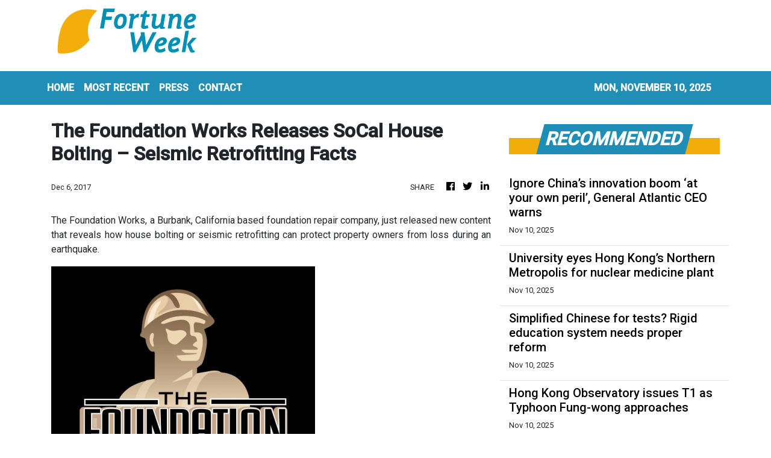

--- FILE ---
content_type: text/html; charset=utf-8
request_url: https://us-central1-vertical-news-network.cloudfunctions.net/get/fetch-include-rss
body_size: 30621
content:
[
  {
    "id": 104933339,
    "title": "Hong Kong police launch investigation after truck driver killed in crash",
    "summary": "Hong Kong police have launched an investigation into a fatal traffic accident in Tsing Yi involving a truck driver who died after crashing his vehicle into a road barrier.\nA force spokesman said on Monday that police would look into the causes of the morning accident after the 42-year-old driver was pronounced dead at 1pm at Princess Margaret Hospital in Kwai Chung.\n“An investigation by the special investigation team of traffic, New Territories South, is under way,” the spokesman said.\nPolice...",
    "slug": "hong-kong-police-launch-investigation-after-truck-driver-killed-in-crash",
    "link": "https://www.scmp.com/news/hong-kong/law-and-crime/article/3332209/hong-kong-police-launch-investigation-after-truck-driver-killed-crash?utm_source=rss_feed",
    "date_published": "2025-11-10T10:02:45.000Z",
    "images": "https://cdn.i-scmp.com/sites/default/files/styles/1280x720/public/d8/images/canvas/2025/11/10/4e2e67a3-f8a7-4b09-acd0-717776e765e9_84c1f4e5.jpg",
    "categories": "1558",
    "img_id": "0",
    "caption": "",
    "country": "Hong Kong",
    "source_type": "rss",
    "source": "South China Morning Post"
  },
  {
    "id": 104933347,
    "title": "Three arrested 'for damaging Legco election material'",
    "summary": "Police said they have arrested three people on suspicion of damaging Legco election promotional material while stressing zero tolerance for anyone attempting to interfere with the upcoming polls.\r\n\r\nOfficials said they arrested three men over the weekend for allegedly damaging election material in Chai Wan, Sham Shui Po and Hang Hau. \r\n\r\nIn one case, a 24-year-old man is accused of vandalising more than 130 posters put up by the Constitutional and Mainland Affairs Bureau on various footbridges in Chai Wan. \r\n\r\nThe suspects face charges of criminal damage.\r\n\r\nSpeaking at a press briefing on Monday, Kwan Chun-ting, Eastern District Assistant District Commander for Crime, said police would ensure an orderly Legco poll on December 7.\r\n\r\n\"The police will spare no effort to enforce the law strictly and will work closely with all community stakeholders to ensure that the general public in Hong Kong can vote smoothly on December 7 in a safe environment, and that the Legislative Council elections can proceed safely and in an orderly manner,\" he said.",
    "slug": "three-arrested-for-damaging-legco-election-material",
    "link": "https://news.rthk.hk/rthk/en/component/k2/1830976-20251110.htm",
    "date_published": "2025-11-10T09:28:55.000Z",
    "images": "",
    "categories": "1558",
    "img_id": "0",
    "caption": "",
    "country": "Hong Kong",
    "source_type": "rss",
    "source": "RTHK"
  },
  {
    "id": 104933340,
    "title": "Hong Kong extends digital bond ambitions with third offering",
    "summary": "Hong Kong is marketing a new set of “digitally native” bonds denominated in multiple currencies, intensifying the city’s drive to become a global hub for digital assets.\nThe government was looking to sell digital green bonds denominated in US dollars, Hong Kong dollars, euros and offshore yuan, according to people familiar with the matter. The deal could be priced as early as Monday, said the people, asking not to be identified discussing a private matter.\nIf successfully priced, it would mark...",
    "slug": "hong-kong-extends-digital-bond-ambitions-with-third-offering",
    "link": "https://www.scmp.com/business/markets/article/3332197/hong-kong-extends-digital-bond-ambitions-third-offering?utm_source=rss_feed",
    "date_published": "2025-11-10T09:04:43.000Z",
    "images": "https://cdn.i-scmp.com/sites/default/files/styles/1280x720/public/d8/images/canvas/2025/11/10/f8ec9a10-6550-4b8d-ad2f-0b4318c6cc61_10df0cc2.jpg",
    "categories": "1558",
    "img_id": "0",
    "caption": "",
    "country": "Hong Kong",
    "source_type": "rss",
    "source": "South China Morning Post"
  },
  {
    "id": 104934008,
    "title": "Economy passengers to be charged S$1 to S$10.40 sustainable fuel levy from Oct 2026",
    "summary": "Levy for business and first class flights originating from Singapore ranges from S$4 to S$41.60; cargo levy from S$0.01 to S$0.15 per...",
    "slug": "economy-passengers-to-be-charged-s1-to-s1040-sustainable-fuel-levy-from-oct-2026",
    "link": "https://www.businesstimes.com.sg/singapore/economy-passengers-be-charged-s1-s10-40-sustainable-fuel-levy-oct-2026",
    "date_published": "2025-11-10T09:00:00.000Z",
    "images": "",
    "categories": "1558",
    "img_id": "0",
    "caption": "",
    "country": "Singapore",
    "source_type": "rss",
    "source": "The Business Times"
  },
  {
    "id": 104933341,
    "title": "Hong Kong police seek store worker over alleged assault on suspected thief",
    "summary": "Hong Kong police are searching for a woman believed to be a convenience store worker who allegedly assaulted a man suspected of shoplifting.\nThe force said on Monday that it was looking for a woman in her fifties in connection with assault occasioning actual bodily harm, after she allegedly beat a man with a stick over a suspected theft.\nThe victim, a 47-year-old man surnamed Wong, was found on Monday morning bleeding on a street in Wan Chai.\nPolice said Wong was discovered near the intersection...",
    "slug": "hong-kong-police-seek-store-worker-over-alleged-assault-on-suspected-thief",
    "link": "https://www.scmp.com/news/hong-kong/law-and-crime/article/3332186/hong-kong-police-seek-store-worker-over-alleged-assault-suspected-thief?utm_source=rss_feed",
    "date_published": "2025-11-10T08:48:07.000Z",
    "images": "https://cdn.i-scmp.com/sites/default/files/styles/1280x720/public/d8/images/canvas/2025/11/10/f3f13cdc-ec65-4155-8250-5f369e27b708_f974ea69.jpg",
    "categories": "1558",
    "img_id": "0",
    "caption": "",
    "country": "Hong Kong",
    "source_type": "rss",
    "source": "South China Morning Post"
  },
  {
    "id": 104934014,
    "title": "DBS, Franklin Templeton launch Singapore’s first tokenised retail fund",
    "summary": "The fund is available to DBS wealth clients and accredited investors, with retail access expected in Q1 2026",
    "slug": "dbs-franklin-templeton-launch-singapores-first-tokenised-retail-fund",
    "link": "https://www.businesstimes.com.sg/companies-markets/banking-finance/dbs-franklin-templeton-launch-singapores-first-tokenised-retail-fund",
    "date_published": "2025-11-10T08:38:04.000Z",
    "images": "",
    "categories": "353,577,598,1155,1157,1158,1245,1941,1962",
    "img_id": "0",
    "caption": "",
    "country": "Singapore",
    "source_type": "rss",
    "source": "The Business Times"
  },
  {
    "id": 104934009,
    "title": "Ong Beng Seng retains PR status, issued ICA warning letter",
    "summary": "Any future misconduct may lead to his PR status revocation, ICA says",
    "slug": "ong-beng-seng-retains-pr-status-issued-ica-warning-letter",
    "link": "https://www.businesstimes.com.sg/singapore/ong-beng-seng-retains-pr-status-issued-ica-warning-letter",
    "date_published": "2025-11-10T08:20:37.000Z",
    "images": "",
    "categories": "1558",
    "img_id": "0",
    "caption": "",
    "country": "Singapore",
    "source_type": "rss",
    "source": "The Business Times"
  },
  {
    "id": 104922411,
    "title": "Man dies in Tsing Kwai Highway crash",
    "summary": "A 42-year-old man was killed after he apparently lost control of his truck and rammed into a kerb on Monday.\r\n\r\nThe incident happened shortly before noon when he was travelling along Tsing Kwai Highway near the Lin Cheung Road roundabout. \r\n\r\nHe was rushed unconscious to Princess Margaret Hospital where he was later pronounced dead.",
    "slug": "man-dies-in-tsing-kwai-highway-crash",
    "link": "https://news.rthk.hk/rthk/en/component/k2/1830957-20251110.htm",
    "date_published": "2025-11-10T07:41:29.000Z",
    "images": "",
    "categories": "1558",
    "img_id": "0",
    "caption": "",
    "country": "Hong Kong",
    "source_type": "rss",
    "source": "RTHK"
  },
  {
    "id": 104923210,
    "title": "Hong Kong extends digital bond ambitions with 3rd offering",
    "summary": "City looking to sell digital green bonds denominated in US dollars, Hong Kong dollars, euros and offshore yuan",
    "slug": "hong-kong-extends-digital-bond-ambitions-with-3rd-offering",
    "link": "https://www.businesstimes.com.sg/companies-markets/banking-finance/hong-kong-extends-digital-bond-ambitions-3rd-offering",
    "date_published": "2025-11-10T07:29:53.000Z",
    "images": "",
    "categories": "353,577,598,1155,1157,1158,1245,1941,1962",
    "img_id": "0",
    "caption": "",
    "country": "Singapore",
    "source_type": "rss",
    "source": "The Business Times"
  },
  {
    "id": 104923211,
    "title": "Hong Kong surpasses South Korea in structured note boom: JPMorgan",
    "summary": "A surging Hong Kong market has led to a boom in structured products linked to the city’s equities, so much so that...",
    "slug": "hong-kong-surpasses-south-korea-in-structured-note-boom-jpmorgan",
    "link": "https://www.businesstimes.com.sg/companies-markets/banking-finance/hong-kong-surpasses-korea-structured-note-boom-jpmorgan-says",
    "date_published": "2025-11-10T07:06:34.000Z",
    "images": "",
    "categories": "353,577,598,1155,1157,1158,1245,1941,1962",
    "img_id": "0",
    "caption": "",
    "country": "Singapore",
    "source_type": "rss",
    "source": "The Business Times"
  },
  {
    "id": 104922375,
    "title": "Credit Agricole renews Pacific Place lease, reaffirming commitment to Hong Kong",
    "summary": "Credit Agricole CIB has renewed its lease for 85,000 sq ft of prime office space at Pacific Place in Admiralty, extending its tenancy until 2034, according to landlord Swire Properties.\nThe renewal would continue a partnership spanning more than two decades, Swire Properties, one of Hong Kong’s largest commercial landlords, said in a statement on Monday. The premises – four floors at Two Pacific Place – serve as the French banking giant’s Asia-Pacific headquarters.\n“Pacific Place has been our...",
    "slug": "credit-agricole-renews-pacific-place-lease-reaffirming-commitment-to-hong-kong",
    "link": "https://www.scmp.com/business/article/3332165/credit-agricole-renews-pacific-place-lease-reaffirming-commitment-hong-kong?utm_source=rss_feed",
    "date_published": "2025-11-10T06:30:48.000Z",
    "images": "https://cdn.i-scmp.com/sites/default/files/styles/1280x720/public/d8/images/canvas/2025/11/10/822900b1-fb40-45bf-98d3-0a79764a86f9_58638fec.jpg",
    "categories": "1558",
    "img_id": "0",
    "caption": "",
    "country": "Hong Kong",
    "source_type": "rss",
    "source": "South China Morning Post"
  },
  {
    "id": 104923212,
    "title": "Private debt specialist Muzinich expects ‘exponential’ growth in Apac ",
    "summary": "The firm is gearing up to launch its second Apac private-debt fund sometime next year",
    "slug": "private-debt-specialist-muzinich-expects-exponential-growth-in-apac-",
    "link": "https://www.businesstimes.com.sg/wealth/wealth-investing/private-debt-specialist-muzinich-expects-exponential-growth-apac",
    "date_published": "2025-11-10T06:22:32.000Z",
    "images": "",
    "categories": "353,577,598,1155,1157,1158,1245,1941,1962",
    "img_id": "0",
    "caption": "",
    "country": "Singapore",
    "source_type": "rss",
    "source": "The Business Times"
  },
  {
    "id": 104922376,
    "title": "‘Magical’ mythical fish puppet steals show at National Games opening ceremony",
    "summary": "A giant, floating, mythical fish puppet at the National Games’ opening ceremony on Sunday captured the hearts of the live audience and those watching on television, in a show that also featured performances by Hong Kong pop stars, the lighting of the game’s cauldron and more.\nSpectators of the ceremony, which kick-started the 13-day quadrennial event at the Guangdong Olympic Sports Centre, rushed to the social media platform RedNote to share close-up clips of the luminous, colourful puppet...",
    "slug": "magical-mythical-fish-puppet-steals-show-at-national-games-opening-ceremony",
    "link": "https://www.scmp.com/news/china/article/3332164/magical-mythical-fish-puppet-steals-show-national-games-opening-ceremony?utm_source=rss_feed",
    "date_published": "2025-11-10T06:05:40.000Z",
    "images": "https://cdn.i-scmp.com/sites/default/files/styles/1280x720/public/d8/images/canvas/2025/11/10/25f030b7-5463-4107-b809-ae1fdbb8f27c_452e0f3c.jpg",
    "categories": "1558",
    "img_id": "0",
    "caption": "",
    "country": "Hong Kong",
    "source_type": "rss",
    "source": "South China Morning Post"
  },
  {
    "id": 104934015,
    "title": "OCBC shares continue rally to hit all-time high of S$18.15 after encouraging Q3 results",
    "summary": "This beats the previous peak of S$17.94 touched on Nov 7",
    "slug": "ocbc-shares-continue-rally-to-hit-alltime-high-of-s1815-after-encouraging-q3-results",
    "link": "https://www.businesstimes.com.sg/companies-markets/banking-finance/ocbc-shares-continue-rally-hit-all-time-high-s18-15-after-encouraging-q3-results",
    "date_published": "2025-11-10T05:59:38.000Z",
    "images": "",
    "categories": "353,577,598,1155,1157,1158,1245,1941,1962",
    "img_id": "0",
    "caption": "",
    "country": "Singapore",
    "source_type": "rss",
    "source": "The Business Times"
  },
  {
    "id": 104913072,
    "title": "OCBC shares continue rally to hit all-time high after strong Q3",
    "summary": "The counter hit S$18.07 as at 3.22pm on Monday",
    "slug": "ocbc-shares-continue-rally-to-hit-alltime-high-after-strong-q3",
    "link": "https://www.businesstimes.com.sg/companies-markets/banking-finance/ocbc-shares-continue-rally-hit-all-time-high-after-strong-q3",
    "date_published": "2025-11-10T05:59:38.000Z",
    "images": "",
    "categories": "353,577,598,1155,1157,1158,1245,1941,1962",
    "img_id": "0",
    "caption": "",
    "country": "Singapore",
    "source_type": "rss",
    "source": "The Business Times"
  },
  {
    "id": 104922377,
    "title": "Hong Kong human rights lawyer prosecuted for alleged assaults on domestic helper",
    "summary": "A Hong Kong human rights lawyer has been prosecuted for allegedly sexually assaulting and intimidating a domestic helper earlier this year.\nKenneth Lam, 57, appeared in Kowloon City Court for a second time on Monday, facing three counts of indecent assault and one count of criminal intimidation.\nThe offences were allegedly committed at a flat in Jordan’s Takshing Terrace between July 2 and July 9, according to a charge sheet.\nThe lawyer has been released on bail of HK$5,000 (US$643) and is...",
    "slug": "hong-kong-human-rights-lawyer-prosecuted-for-alleged-assaults-on-domestic-helper",
    "link": "https://www.scmp.com/news/hong-kong/law-and-crime/article/3332161/hong-kong-human-rights-lawyer-prosecuted-alleged-assaults-domestic-helper?utm_source=rss_feed",
    "date_published": "2025-11-10T05:53:14.000Z",
    "images": "https://cdn.i-scmp.com/sites/default/files/styles/1280x720/public/d8/images/canvas/2025/11/10/dc134915-0260-4bff-af06-17a2aff519a4_05fbc2ff.jpg",
    "categories": "1558",
    "img_id": "0",
    "caption": "",
    "country": "Hong Kong",
    "source_type": "rss",
    "source": "South China Morning Post"
  },
  {
    "id": 104922378,
    "title": "Hong Kong lawmaker urges simpler post-death arrangements amid mortuary fee outcry",
    "summary": "Hong Kong authorities should improve mortuary services and streamline procedures for death registration and cremation arrangements to ease pressure on mortuaries, according to a lawmaker.\nEdward Lau Kwok-fan’s remarks on Monday followed the government’s decision to end free storage of bodies in public mortuaries, which sparked controversy and led to an extension of the original proposed three-day exemption of charges to four weeks.\nSpeaking on a radio show, he said the government was receptive...",
    "slug": "hong-kong-lawmaker-urges-simpler-postdeath-arrangements-amid-mortuary-fee-outcry",
    "link": "https://www.scmp.com/news/hong-kong/health-environment/article/3332160/hong-kong-lawmaker-urges-simpler-post-death-arrangements-amid-mortuary-fee-outcry?utm_source=rss_feed",
    "date_published": "2025-11-10T05:47:18.000Z",
    "images": "https://cdn.i-scmp.com/sites/default/files/styles/1280x720/public/d8/images/canvas/2025/11/10/74af8635-3ffe-4141-a8bc-666d0e87bf59_8b587b67.jpg",
    "categories": "1558",
    "img_id": "0",
    "caption": "",
    "country": "Hong Kong",
    "source_type": "rss",
    "source": "South China Morning Post"
  },
  {
    "id": 104910389,
    "title": "'Pathetic': Critics Are 'F**king Furious' With Dems For Caving To Trump On Shutdown",
    "summary": "People are ticked off at Democratic leadership over a deal to end the longest government shutdown in U.S. history.",
    "slug": "pathetic-critics-are-fking-furious-with-dems-for-caving-to-trump-on-shutdown",
    "link": "https://www.huffpost.com/entry/shutdown-critics-democrats_n_69116284e4b085343384a861",
    "date_published": "2025-11-10T05:21:09.000Z",
    "images": "",
    "categories": "1558",
    "img_id": "0",
    "caption": "",
    "country": "United States",
    "source_type": "rss",
    "source": "HuffPost"
  },
  {
    "id": 104913073,
    "title": "Australian dollar climbs on US shutdown hopes, hits 12-year high on kiwi",
    "summary": "[SYDNEY] The Australian dollar climbed on Monday (Nov 10) amid hopes that the US government shutdown may end, while still hawkish commentary...",
    "slug": "australian-dollar-climbs-on-us-shutdown-hopes-hits-12year-high-on-kiwi",
    "link": "https://www.businesstimes.com.sg/companies-markets/banking-finance/australian-dollar-climbs-us-shutdown-hopes-hits-12-year-high-kiwi",
    "date_published": "2025-11-10T05:11:52.000Z",
    "images": "",
    "categories": "353,577,598,1155,1157,1158,1245,1941,1962",
    "img_id": "0",
    "caption": "",
    "country": "Singapore",
    "source_type": "rss",
    "source": "The Business Times"
  },
  {
    "id": 104922379,
    "title": "Hongkonger, 80, arrested for allegedly damaging Legco election campaign banners",
    "summary": "Hong Kong police have arrested an elderly man on suspicion of damaging Legislative Council election campaign banners, marking the fifth similar law enforcement action in recent weeks.\nThe force said on Monday that the 80-year-old man, surnamed Lam, had been apprehended in a flat in Tseung Kwan O the previous day after he allegedly tore up four roll-up banners in the district.\nIt added that a political party worker reported the case involving banners on Man Kuk Lane near Hang Hau MTR station on...",
    "slug": "hongkonger-80-arrested-for-allegedly-damaging-legco-election-campaign-banners",
    "link": "https://www.scmp.com/news/hong-kong/law-and-crime/article/3332156/hongkonger-80-arrested-allegedly-damaging-legco-election-campaign-banners?utm_source=rss_feed",
    "date_published": "2025-11-10T04:53:13.000Z",
    "images": "https://cdn.i-scmp.com/sites/default/files/styles/1280x720/public/d8/images/canvas/2025/11/10/c3d1a103-1f87-4afd-8d89-ffdb26cedab1_358142f4.jpg",
    "categories": "1558",
    "img_id": "0",
    "caption": "",
    "country": "Hong Kong",
    "source_type": "rss",
    "source": "South China Morning Post"
  },
  {
    "id": 104913074,
    "title": "AI can help your finances – without losing the human touch",
    "summary": "The shift is from automation to augmentation, using technology not merely to save time but to make money",
    "slug": "ai-can-help-your-finances-without-losing-the-human-touch",
    "link": "https://www.businesstimes.com.sg/wealth/wealth-investing/ai-can-help-your-finances-without-losing-human-touch",
    "date_published": "2025-11-10T04:52:15.000Z",
    "images": "",
    "categories": "353,577,598,1155,1157,1158,1245,1941,1962",
    "img_id": "0",
    "caption": "",
    "country": "Singapore",
    "source_type": "rss",
    "source": "The Business Times"
  },
  {
    "id": 104922412,
    "title": "More mortuary time urged for families that need leeway",
    "summary": "The Hospital Authority was urged on Monday to be more flexible with families who need morgues to preserve the remains of their loved ones for an extended period of time.\r\n\r\nThe call came after the authority had announced over the weekend that bodies could be kept at its mortuaries without incurring any fees for up to 28 days – up from the three days originally proposed. \r\n\r\nThat, the authority estimated, meant families would be burdened with meeting mortuary costs only less than 10 percent of the time. \r\n\r\nDAB lawmaker Edward Lau told an RTHK programme he welcomed the move, but said the authority should also consider personal circumstances and difficulties if families needed their services for longer periods.\r\n\r\n\"I think they could reach out to the families to find out the reasons – whether there's anything they can do to help, or why the remains need to be kept for so long,\" he said.\r\n\r\n\"Beyond just charging fees, they should show some care and see if any assistance is needed. Personally, I believe that when it comes to handling the affairs of the deceased, most people would want to take care of them as quickly as possible.\"\r\n\r\nHe noted that families of the deceased often have to run between different authorities – including the Hospital Authority, the Immigration Department, and the Food and Environmental Hygiene Department – to tie up matters for the deceased.\r\n\r\nHe called on the government to set up a one-stop platform to ease the burden on families, especially given that they are going through an emotionally trying period.\r\n\r\nCheng Chi-kit, chairman of the Funeral Business Association, echoed Lau's views.\r\n\r\nFamilies, he said, currently have only a 15-day window to book cremation services online with the Food and Environmental Hygiene Department, and some applicants may struggle to secure a slot.\r\n\r\n\"Right now it's like scrambling for concert tickets – whoever clicks fastest gets a slot; if you can't keep up, you miss out,\" Cheng said. \r\n\r\n\"Without a crematorium booking, the whole funeral can't proceed. It's the final step, and without it, nothing can be completed.\"",
    "slug": "more-mortuary-time-urged-for-families-that-need-leeway",
    "link": "https://news.rthk.hk/rthk/en/component/k2/1830920-20251110.htm",
    "date_published": "2025-11-10T04:51:14.000Z",
    "images": "",
    "categories": "1558",
    "img_id": "0",
    "caption": "",
    "country": "Hong Kong",
    "source_type": "rss",
    "source": "RTHK"
  },
  {
    "id": 104922413,
    "title": "SAR rowers fall just short of podium in National Games",
    "summary": "Hong Kong rowers Chiu Hin-chun and Winne Hung both fell just short in their bids for a National Games medal on Monday, each finishing fifth in their respective events in Guangzhou.\r\n\r\nChiu, a two-time Olympian, started the race on lane one and finished the course in five minutes and 6.19 seconds in the men's lightweight single sculls final.\r\n\r\nHe was nearly seven seconds behind winner Gu Jiantao of Sichuan. Shandong's Ma Yule took silver and Zhu Bohao of Anhui placed third. \r\n\r\n\"The winds gave those in the middle lanes more of an advantage... For them, they could use less force every stroke to get further whenever the wind blew. But it was relatively tougher for me,\" Chiu said after the race. \r\n\r\n\"I have performed my best, so I am satisfied with any outcome.\"\r\n\r\nFellow SAR Olympian Hung also placed fifth in the women's lightweight single sculls final with a time of five minutes and 37.06 seconds. \r\n\r\n\"For international competitions, ability levels among rowers may vary. But all the athletes in the National Games have similar abilities, and the time difference is just a few seconds. That makes the National Games harder,\" she said. \r\n\r\nGold in the women's event went to Anhui's Zhang Fangfang.",
    "slug": "sar-rowers-fall-just-short-of-podium-in-national-games",
    "link": "https://news.rthk.hk/rthk/en/component/k2/1830932-20251110.htm",
    "date_published": "2025-11-10T04:46:23.000Z",
    "images": "",
    "categories": "1558",
    "img_id": "0",
    "caption": "",
    "country": "Hong Kong",
    "source_type": "rss",
    "source": "RTHK"
  },
  {
    "id": 104922414,
    "title": "T1 to stay in effect until at least noon Tuesday",
    "summary": "The observatory issued the Standby Signal No. 1 at 12.20pm on Monday as Typhoon Fung-wong continued edging closer to Hong Kong.\r\n\r\nForecasters said the No. 1 signal will remain in force until at least noon on Tuesday.\r\n\r\nAccording to the current forecast, the storm will take a more northerly track towards Taiwan, and is expected to remain 400km or more from Hong Kong at its closest point – either on Tuesday night or early on Wednesday.\r\n\r\n“Depending on the change in intensity of Fung-wong, its distance from Hong Kong and local wind conditions, the Observatory will assess the need for issuing the Strong Wind Signal, No.3,” the observatory said in a statement.\r\n\r\nThe forecaster said under the combined effect of Fung-wong and the northeast monsoon, it will be windy and slightly cooler with swells over the coast of Guangdong in the next couple of days.\r\n\r\nIt warned that minor flooding may occur over some low-lying coastal areas on Monday night and early on Tuesday morning.\r\n\r\nTemperatures in Hong Kong’s urban areas are expected to fall to around 20 degrees midweek.\r\n\r\nLui Yuk-sing, an acting senior scientific officer at the observatory, said late-season typhoons have become more common in recent years, due in part to warmer seas.\r\n\r\n\"As we enter November, prevailing winds along coastal areas become dominated by the northeast monsoon,\" Lui told an RTHK programme. \r\n\r\n\"But when certain conditions are met – such as relatively warm temperatures at the sea surface, or when steering currents create a storm-friendly environment – there is a chance for a tropical cyclone to form, and even enter the South China Sea.\"\r\n\r\nHong Kong saw three tropical storms in November last year, with the forecaster issuing the No. 8 signal for more than 11 hours when Toraji approached the city.",
    "slug": "t1-to-stay-in-effect-until-at-least-noon-tuesday",
    "link": "https://news.rthk.hk/rthk/en/component/k2/1830931-20251110.htm",
    "date_published": "2025-11-10T04:25:46.000Z",
    "images": "",
    "categories": "1558",
    "img_id": "0",
    "caption": "",
    "country": "Hong Kong",
    "source_type": "rss",
    "source": "RTHK"
  },
  {
    "id": 104910390,
    "title": "Legendary NBA Coach And Hall Of Famer Lenny Wilkens Dies At 88",
    "summary": "Lenny Wilkens, a three-time inductee into the Basketball Hall of Fame, has died at 88, his family announced on Sunday.",
    "slug": "legendary-nba-coach-and-hall-of-famer-lenny-wilkens-dies-at-88",
    "link": "https://www.huffpost.com/entry/ap-bkn-obit-wilkens_n_69116373e4b03f26059c3dd1",
    "date_published": "2025-11-10T04:08:01.000Z",
    "images": "",
    "categories": "1558",
    "img_id": "0",
    "caption": "",
    "country": "United States",
    "source_type": "rss",
    "source": "HuffPost"
  },
  {
    "id": 104901404,
    "title": "Asia: Markets boosted by hopes for deal to end US shutdown",
    "summary": "EQUITIES rallied on Monday on hopes that the US government shutdown could be nearing an end after reports said lawmakers had reached...",
    "slug": "asia-markets-boosted-by-hopes-for-deal-to-end-us-shutdown",
    "link": "https://www.businesstimes.com.sg/companies-markets/banking-finance/asia-markets-boosted-hopes-deal-end-us-shutdown",
    "date_published": "2025-11-10T03:39:40.000Z",
    "images": "",
    "categories": "353,577,598,1155,1157,1158,1245,1941,1962",
    "img_id": "0",
    "caption": "",
    "country": "Singapore",
    "source_type": "rss",
    "source": "The Business Times"
  },
  {
    "id": 104922380,
    "title": "Hong Kong discontinues trial all-night tram service in 1990 – SCMP archive",
    "summary": "This article was first published on November 10, 1990\nBy Jeremy Lau\nAll-night tram trial stopped\nHong Kong Tramways will discontinue its trial all-night service after tonight, a director of Wharf (Holdings) Limited, which owns the company, said on Friday (November 9, 1990).\nMr lan Hamilton said the trials had been criticised by members of the Eastern and Wan Chai district boards as being too noisy ever since the scheme was introduced in August.\nThe tram company had decided to abide by their...",
    "slug": "hong-kong-discontinues-trial-allnight-tram-service-in-1990-scmp-archive",
    "link": "https://www.scmp.com/news/hong-kong/transport/article/3331896/hong-kong-discontinues-trial-all-night-tram-service-1990-scmp-archive?utm_source=rss_feed",
    "date_published": "2025-11-10T03:15:08.000Z",
    "images": "https://cdn.i-scmp.com/sites/default/files/styles/1280x720/public/d8/images/canvas/2025/11/07/751eed76-ec9b-4972-bd68-c1a439ad9d76_32c12a34.jpg",
    "categories": "1558",
    "img_id": "0",
    "caption": "",
    "country": "Hong Kong",
    "source_type": "rss",
    "source": "South China Morning Post"
  },
  {
    "id": 104901405,
    "title": "ASX appoints new compliance chief amid pressure to deliver on turnaround plan",
    "summary": "AUSTRALIAN stock exchange operator ASX has appointed Lucinda McCann as its new chief compliance officer with immediate effect, the company said on...",
    "slug": "asx-appoints-new-compliance-chief-amid-pressure-to-deliver-on-turnaround-plan",
    "link": "https://www.businesstimes.com.sg/companies-markets/banking-finance/asx-appoints-new-compliance-chief-amid-pressure-deliver-turnaround-plan",
    "date_published": "2025-11-10T02:44:01.000Z",
    "images": "",
    "categories": "353,577,598,1155,1157,1158,1245,1941,1962",
    "img_id": "0",
    "caption": "",
    "country": "Singapore",
    "source_type": "rss",
    "source": "The Business Times"
  },
  {
    "id": 104922381,
    "title": "Ignore China’s innovation boom ‘at your own peril’, General Atlantic CEO warns",
    "summary": "Investors in the West are underestimating the scale of innovation, entrepreneurship and economic momentum happening in China, leading to missed opportunities, according to William Ford, chairman and CEO of US private equity firm General Atlantic.\n“Investors avoid investing in China at their own peril,” Ford said in an exclusive interview with the Post on the sidelines of the 2025 Family Business Summit in Hong Kong last week. “They’ll miss some tremendous investment opportunities.”\nFord noted...",
    "slug": "ignore-chinas-innovation-boom-at-your-own-peril-general-atlantic-ceo-warns",
    "link": "https://www.scmp.com/business/china-business/article/3332137/general-atlantic-ceo-sees-china-investment-boom-after-xi-trump-talks?utm_source=rss_feed",
    "date_published": "2025-11-10T02:35:33.000Z",
    "images": "https://cdn.i-scmp.com/sites/default/files/styles/1280x720/public/d8/images/canvas/2025/11/10/93cc1628-4193-447b-9e3b-44e30d85f68f_b636d54f.jpg",
    "categories": "1558",
    "img_id": "0",
    "caption": "",
    "country": "Hong Kong",
    "source_type": "rss",
    "source": "South China Morning Post"
  },
  {
    "id": 104910391,
    "title": "Wes Moore Says Maryland Won't 'Sit On Our Hands' When It Comes To Redistricting",
    "summary": "His statement comes as Democratic states try to combat Trump's redistricting push.",
    "slug": "wes-moore-says-maryland-wont-sit-on-our-hands-when-it-comes-to-redistricting",
    "link": "https://www.huffpost.com/entry/wes-moore-maryland-redistricting_n_691123f6e4b0853433848f43",
    "date_published": "2025-11-10T02:30:21.000Z",
    "images": "",
    "categories": "1558",
    "img_id": "0",
    "caption": "",
    "country": "United States",
    "source_type": "rss",
    "source": "HuffPost"
  },
  {
    "id": 104922382,
    "title": "University eyes Hong Kong’s Northern Metropolis for nuclear medicine plant",
    "summary": "Hong Kong’s oldest university plans to support the mass production of nuclear medicine in the city by setting up a production plant in the proposed Northern Metropolis megaproject to halve the cost as it aims to apply such treatment to more types of cancer.\nUniversity of Hong Kong (HKU) researchers aim to develop a new form of nuclear medicine to treat nasopharyngeal cancer, which has one of the world’s highest incidence rates in southern China, after achieving initial success with two other...",
    "slug": "university-eyes-hong-kongs-northern-metropolis-for-nuclear-medicine-plant",
    "link": "https://www.scmp.com/news/hong-kong/health-environment/article/3332096/university-eyes-hong-kongs-northern-metropolis-nuclear-medicine-plant?utm_source=rss_feed",
    "date_published": "2025-11-10T02:30:09.000Z",
    "images": "https://cdn.i-scmp.com/sites/default/files/styles/1280x720/public/d8/images/canvas/2025/11/09/68e53d4f-2b93-40f6-bce1-ebf0507f8365_fa4d13ef.jpg",
    "categories": "1558",
    "img_id": "0",
    "caption": "",
    "country": "Hong Kong",
    "source_type": "rss",
    "source": "South China Morning Post"
  },
  {
    "id": 104910392,
    "title": "Trump Booed At Yet Another Sporting Event While Attending Commanders Game",
    "summary": "It's the latest instance of vocal backlash he's faced in these settings.",
    "slug": "trump-booed-at-yet-another-sporting-event-while-attending-commanders-game",
    "link": "https://www.huffpost.com/entry/trump-commanders-game-boo_n_69112d21e4b05694e6ae4d4b",
    "date_published": "2025-11-10T02:10:12.000Z",
    "images": "",
    "categories": "1558",
    "img_id": "0",
    "caption": "",
    "country": "United States",
    "source_type": "rss",
    "source": "HuffPost"
  },
  {
    "id": 104922383,
    "title": "Simplified Chinese for tests? Rigid education system needs proper reform",
    "summary": "Learning opportunities present themselves every day, most importantly when our standards and values are challenged. The growth mindset requires that we confront what we often take for granted to be the standard and to be true and fair. Life is simpler in absolutes – everything is clear, judgment is easy and there is no room for ambiguity.\nThe problem with that, of course, is that life isn’t simple. Reality is complex, full of grey areas where nuance and context make life more interesting....",
    "slug": "simplified-chinese-for-tests-rigid-education-system-needs-proper-reform",
    "link": "https://www.scmp.com/opinion/hong-kong-opinion/article/3332001/simplified-chinese-tests-rigid-education-system-needs-proper-reform?utm_source=rss_feed",
    "date_published": "2025-11-10T01:30:17.000Z",
    "images": "https://cdn.i-scmp.com/sites/default/files/styles/1280x720/public/d8/images/canvas/2025/11/09/9b60f148-4003-423a-8d92-a1a240eecec2_9d333882.jpg",
    "categories": "1558",
    "img_id": "0",
    "caption": "",
    "country": "Hong Kong",
    "source_type": "rss",
    "source": "South China Morning Post"
  },
  {
    "id": 104922384,
    "title": "Hong Kong Observatory issues T1 as Typhoon Fung-wong approaches",
    "summary": "This story has been made freely available as a public service to our readers. Please consider supporting SCMP’s journalism by subscribing.\nHong Kong’s weather forecaster has issued the No 1 warning signal as Typhoon Fung-wong enters within about 800km (497 miles) of the city.\nThe Hong Kong Observatory raised the signal at 12.20pm on Monday, saying it was expected to remain in force until noon the next day.\nThe forecaster also said it would assess the need to issue the No 3 warning signal on...",
    "slug": "hong-kong-observatory-issues-t1-as-typhoon-fungwong-approaches",
    "link": "https://www.scmp.com/news/hong-kong/health-environment/article/3332128/hong-kong-issue-t1-1220pm-severe-typhoon-fung-wong-edges-closer?utm_source=rss_feed",
    "date_published": "2025-11-10T01:06:33.000Z",
    "images": "https://cdn.i-scmp.com/sites/default/files/styles/1280x720/public/d8/images/canvas/2025/11/10/c3eb7941-61a4-48f7-9fc9-13b915d1da69_0a1405c9.jpg",
    "categories": "1558",
    "img_id": "0",
    "caption": "",
    "country": "Hong Kong",
    "source_type": "rss",
    "source": "South China Morning Post"
  },
  {
    "id": 104891698,
    "title": "Infant botulism cases traced to specific baby formula product: FDA",
    "summary": "Officials say there may be a link between 13 cases of infant botulism to ByHeart powdered infant formula.",
    "slug": "infant-botulism-cases-traced-to-specific-baby-formula-product-fda",
    "link": "https://thehill.com/homenews/state-watch/5597161-infant-botulism-cases-traced-to-specific-baby-formula-product-fda/",
    "date_published": "2025-11-10T00:51:00.000Z",
    "images": "https://thehill.com/wp-content/uploads/sites/2/2025/11/Untitled-2-47-e1762691262613.jpg?w=900",
    "categories": "353,577,598,1155,1157,1158,1245,1941,1962",
    "img_id": "0",
    "caption": "",
    "country": "United States",
    "source_type": "rss",
    "source": "The Hill"
  },
  {
    "id": 104884145,
    "title": "Trump says Americans will receive $2,000 tariff dividend",
    "summary": "\"A dividend of at least $2000 a person (not including high income people!) will be paid to everyone,\" President Trump posted on his social media platform.",
    "slug": "trump-says-americans-will-receive-2000-tariff-dividend",
    "link": "https://www.latimes.com/world-nation/story/2025-11-09/trump-says-americans-will-receive-2-000-tariff-dividend",
    "date_published": "2025-11-10T00:39:33.000Z",
    "images": "",
    "categories": "1558",
    "img_id": "0",
    "caption": "",
    "country": "United States",
    "source_type": "rss",
    "source": "Los Angeles Times"
  },
  {
    "id": 104922385,
    "title": "Paper’s fictitious AI-generated references spark University of Hong Kong probe",
    "summary": "Hong Kong’s oldest university has launched an investigation after a published academic paper by a PhD candidate was found to contain fictitious references generated by AI.\nThe paper’s corresponding author, Professor Paul Yip Siu-fai of the social work and social administration department at the University of Hong Kong (HKU), apologised on Sunday on behalf of himself and his PhD student, Bai Yiming.\nThe allegation first appeared on social media, with a user saying she “was told by a friend” that...",
    "slug": "papers-fictitious-aigenerated-references-spark-university-of-hong-kong-probe",
    "link": "https://www.scmp.com/news/hong-kong/education/article/3332120/non-existent-ai-generated-references-paper-spark-university-hong-kong-probe?utm_source=rss_feed",
    "date_published": "2025-11-10T00:30:13.000Z",
    "images": "https://cdn.i-scmp.com/sites/default/files/styles/1280x720/public/d8/images/canvas/2025/11/10/87a9bc9f-8136-4931-be78-e2945af5a445_a12208a9.jpg",
    "categories": "1558",
    "img_id": "0",
    "caption": "",
    "country": "Hong Kong",
    "source_type": "rss",
    "source": "South China Morning Post"
  },
  {
    "id": 104884146,
    "title": "Here's how many flights have been canceled out of Southern California airports since Friday",
    "summary": "The government shutdown has led to numerous flight cancellations and delays coming into and out of Southern California airports over the weekend.",
    "slug": "heres-how-many-flights-have-been-canceled-out-of-southern-california-airports-since-friday",
    "link": "https://www.latimes.com/california/story/2025-11-09/how-many-flights-canceled-delayed-southern-california-airports-since-friday",
    "date_published": "2025-11-10T00:12:41.000Z",
    "images": "https://ca-times.brightspotcdn.com/dims4/default/07e55e4/2147483647/strip/false/crop/3600x2401+0+0/resize/1500x1000!/quality/75/?url=https%3A%2F%2Fcalifornia-times-brightspot.s3.amazonaws.com%2Ff0%2Fd2%2Fe50b47114933ad915088b09ed7b6%2F1529224-me-lax-reduction-in-flights-cmh-10.jpg",
    "categories": "1558",
    "img_id": "0",
    "caption": "",
    "country": "United States",
    "source_type": "rss",
    "source": "Los Angeles Times"
  },
  {
    "id": 104891699,
    "title": "Bessent says no formal ACA plan proposed despite Trump's social media posts",
    "summary": "Treasury Secretary Scott Bessent said on Sunday that he’s seen no formal proposal to overhaul the Affordable Care Act (ACA) despite President Trump’s latest call to nix the program and to direct the funds, instead, into the pockets of the American people. “We don't have a formal proposal,” Bessent said in an interview on ABC...",
    "slug": "bessent-says-no-formal-aca-plan-proposed-despite-trumps-social-media-posts",
    "link": "https://thehill.com/policy/healthcare/5597877-government-shutdown-aca-debate/",
    "date_published": "2025-11-10T00:12:33.000Z",
    "images": "https://thehill.com/wp-content/uploads/sites/2/2025/08/AP25218794719771-e1755284327235.jpg?w=900",
    "categories": "353,577,598,1155,1157,1158,1245,1941,1962",
    "img_id": "0",
    "caption": "",
    "country": "United States",
    "source_type": "rss",
    "source": "The Hill"
  },
  {
    "id": 104922415,
    "title": "T1 to be issued at 12.20pm as Fung-wong approaches",
    "summary": "The Hong Kong Observatory said it will issue the Standby Signal, No. 1 at 12.20pm on Monday and consider higher signals on Tuesday, as Severe Typhoon Fung-wong moves closer to the territory.\r\n\r\nThe storm moved within 800 kilometres of Hong Kong on Monday morning after smashing into the Philippines, killing at least two people and forcing the evacuations of a million others.\r\n\r\nThe storm had crossed over the north of the archipelago's most populous island Luzon, weather bureau PAGASA said, with torrential rain, sustained winds of 185 kph and gusts of up to 230 kph.\r\n\r\nThe observatory expects Fung-wong to turn northwards over the northeastern part of the South China Sea, and pass within 400 km east of the Hong Kong at its closest point – either on Tuesday night or early on Wednesday.\r\n\r\nIt will assess the need of issuing higher storm signals on Tuesday, depending on the storm’s intensity, its distance from Hong Kong and local wind conditions.\r\n\r\nForecasters expect winds in Hong Kong to strengthen late on Tuesday to Wednesday, while they warn that minor flooding may occur over some coastal low-lying areas on Monday night to the small hours of Tuesday.\r\n\r\nMeanwhile, temperatures in urban areas are expected to fall to around 20 degrees in the middle of the week, under the combined effect of Fung-wong and the northeast monsoon.\r\n_____________________________\r\nLast updated: 2025-11-10 HKT 08:40",
    "slug": "t1-to-be-issued-at-1220pm-as-fungwong-approaches",
    "link": "https://news.rthk.hk/rthk/en/component/k2/1830891-20251110.htm",
    "date_published": "2025-11-09T23:45:15.000Z",
    "images": "",
    "categories": "1558",
    "img_id": "0",
    "caption": "",
    "country": "Hong Kong",
    "source_type": "rss",
    "source": "RTHK"
  },
  {
    "id": 104922386,
    "title": "HKSTP CEO Terry Wong’s vision for Hong Kong’s tech future",
    "summary": "Terry Wong Ping-sau, the CEO of Hong Kong Science and Technology Parks (HKSTP), radiated nostalgia as he scrolled through a map on his phone, focusing on the place he called home for three years while working on the Neom project, the Kingdom of Saudi Arabia’s massive smart-city development.\n“Look at this place,” he said. “This is Aqaba. I lived right there, on the shores of the Red Sea, at a crossroads of nations – bordered by Israel, Jordan and Saudi Arabia. The geography alone was...",
    "slug": "hkstp-ceo-terry-wongs-vision-for-hong-kongs-tech-future",
    "link": "https://www.scmp.com/business/companies/article/3331973/neom-hkstp-science-park-ceo-terry-wongs-vision-hong-kongs-tech-future?utm_source=rss_feed",
    "date_published": "2025-11-09T23:30:13.000Z",
    "images": "https://cdn.i-scmp.com/sites/default/files/styles/1280x720/public/d8/images/canvas/2025/11/07/3fa5246c-001b-48c9-9a9e-803371636d91_bfe407c9.jpg",
    "categories": "1558",
    "img_id": "0",
    "caption": "",
    "country": "Hong Kong",
    "source_type": "rss",
    "source": "South China Morning Post"
  },
  {
    "id": 104878051,
    "title": "Six out of seven insurers raised premiums for Integrated Shield plans, riders in 2025",
    "summary": "[SINGAPORE] Citing pressures from rising claims, medical inflation and expanded benefits, all private insurers but one here offering Integrated Shield Plans (IPs)...",
    "slug": "six-out-of-seven-insurers-raised-premiums-for-integrated-shield-plans-riders-in-2025",
    "link": "https://www.businesstimes.com.sg/singapore/six-out-seven-insurers-raised-premiums-integrated-shield-plans-riders-2025",
    "date_published": "2025-11-09T23:21:41.000Z",
    "images": "",
    "categories": "353,577,598,1155,1157,1158,1245,1941,1962",
    "img_id": "0",
    "caption": "",
    "country": "Singapore",
    "source_type": "rss",
    "source": "The Business Times"
  },
  {
    "id": 104878044,
    "title": "Six out of seven insurers raised premiums for Integrated Shield plans, riders in 2025",
    "summary": "[SINGAPORE] Citing pressures from rising claims, medical inflation and expanded benefits, all private insurers but one here offering Integrated Shield Plans (IPs)...",
    "slug": "six-out-of-seven-insurers-raised-premiums-for-integrated-shield-plans-riders-in-2025",
    "link": "https://www.businesstimes.com.sg/singapore/six-out-seven-insurers-raised-premiums-integrated-shield-plans-riders-2025",
    "date_published": "2025-11-09T23:21:41.000Z",
    "images": "",
    "categories": "1558",
    "img_id": "0",
    "caption": "",
    "country": "Singapore",
    "source_type": "rss",
    "source": "The Business Times"
  },
  {
    "id": 104879965,
    "title": "Bessent warns of cargo shortages ahead of holidays as shutdown drags on",
    "summary": "Treasury Secretary Scott Bessent warned on Sunday that holiday shopping could be affected by the government shutdown and the corresponding reduction of air traffic. In an interview on ABC News’s “This Week” with George Stephanopoulos, the Treasury Department secretary addressed the wide-reaching economic consequences of the shutdown. He pointed to the reduced flight activity, which...",
    "slug": "bessent-warns-of-cargo-shortages-ahead-of-holidays-as-shutdown-drags-on",
    "link": "https://thehill.com/homenews/administration/5597808-holiday-shopping-government-shutdown/",
    "date_published": "2025-11-09T23:01:21.000Z",
    "images": "https://thehill.com/wp-content/uploads/sites/2/2025/08/bessentscott_042825gn07_w.jpg?w=900",
    "categories": "353,577,598,1155,1157,1158,1245,1941,1962",
    "img_id": "0",
    "caption": "",
    "country": "United States",
    "source_type": "rss",
    "source": "The Hill"
  },
  {
    "id": 104878052,
    "title": "UOB could be Singapore’s top ‘value-up’ play",
    "summary": "DBS likely to outperform despite its seemingly high valuations, while OCBC may come to be viewed as the main value play among...",
    "slug": "uob-could-be-singapores-top-valueup-play",
    "link": "https://www.businesstimes.com.sg/opinion-features/uob-could-be-singapores-top-value-play",
    "date_published": "2025-11-09T23:00:00.000Z",
    "images": "",
    "categories": "353,577,598,1155,1157,1158,1245,1941,1962",
    "img_id": "0",
    "caption": "",
    "country": "Singapore",
    "source_type": "rss",
    "source": "The Business Times"
  },
  {
    "id": 104878050,
    "title": "ANZ’s CEO Matos says ‘action needed’ as profit misses estimates",
    "summary": "ANZ’S profit missed expectations as chief executive officer Nuno Matos reiterated that action is needed to turn around the lender.",
    "slug": "anzs-ceo-matos-says-action-needed-as-profit-misses-estimates",
    "link": "https://www.businesstimes.com.sg/companies-markets/banking-finance/anzs-ceo-matos-says-action-needed-profit-misses-estimates",
    "date_published": "2025-11-09T22:52:37.000Z",
    "images": "",
    "categories": "353,577,598,1155,1157,1158,1245,1941,1962",
    "img_id": "0",
    "caption": "",
    "country": "Singapore",
    "source_type": "rss",
    "source": "The Business Times"
  },
  {
    "id": 104922416,
    "title": "'Liquid meth disguised as wine seized at airport'",
    "summary": "Customs officers arrested a man at the airport on Sunday after finding what they suspect to be liquid methamphetamine disguised as wine inside his suitcase.\r\n\r\nOfficials say the suspect, 52, was preparing to board a flight to Nadi, Fiji on Sunday when he was intercepted by customs officers.\r\n\r\nOfficers say they found about 1.5 kilogrammes of the suspected drug, worth an estimated market value of about HK$800,000, in his suitcase.\r\n\r\nIn a statement, the Customs Department said it will continue to step up enforcement against drug trafficking activities through intelligence analysis.",
    "slug": "liquid-meth-disguised-as-wine-seized-at-airport",
    "link": "https://news.rthk.hk/rthk/en/component/k2/1830885-20251110.htm",
    "date_published": "2025-11-09T22:48:39.000Z",
    "images": "",
    "categories": "1558",
    "img_id": "0",
    "caption": "",
    "country": "Hong Kong",
    "source_type": "rss",
    "source": "RTHK"
  },
  {
    "id": 104879966,
    "title": "Flight cancellations mount as government shutdown continues",
    "summary": "Flight cancellations have mounted as the government shutdown stretches into its second month, causing headaches for travelers nationwide. More than 7,000 flights on Sunday “within, into, or out of” the country had been delayed, according to flight-tracking website FlightAware. The number of cancellations for flights “within, into, or out of” the country topped 2,200, the...",
    "slug": "flight-cancellations-mount-as-government-shutdown-continues",
    "link": "https://thehill.com/policy/transportation/5597789-government-shutdown-flight-delays/",
    "date_published": "2025-11-09T22:42:16.000Z",
    "images": "https://thehill.com/wp-content/uploads/sites/2/2025/11/dca_110725gn14_w.jpg?w=900",
    "categories": "353,577,598,1155,1157,1158,1245,1941,1962",
    "img_id": "0",
    "caption": "",
    "country": "United States",
    "source_type": "rss",
    "source": "The Hill"
  },
  {
    "id": 104879967,
    "title": "What to know about Trump’s $2K tariff check proposal",
    "summary": "President Trump announced on Sunday that most Americans will receive “at least” $2,000 from the tariff revenue collected by the Trump administration. Trump’s statement, made early Sunday on his Truth Social platform, comes after the White House defended his sweeping use of tariffs before the Supreme Court this past week, where the justices appeared skeptical...",
    "slug": "what-to-know-about-trumps-2k-tariff-check-proposal",
    "link": "https://thehill.com/homenews/administration/5597771-what-to-know-trumps-2k-tariff-check-proposal/",
    "date_published": "2025-11-09T22:38:25.000Z",
    "images": "https://thehill.com/wp-content/uploads/sites/2/2025/11/AP25311667687768-e1762542486690.jpg?w=900",
    "categories": "353,577,598,1155,1157,1158,1245,1941,1962",
    "img_id": "0",
    "caption": "",
    "country": "United States",
    "source_type": "rss",
    "source": "The Hill"
  },
  {
    "id": 104868963,
    "title": "What happens if the Supreme Court strikes down Trump’s tariffs?",
    "summary": "The Supreme Court is now weighing whether President Trump’s tariffs, which hinge on a specified economic emergency power, can remain intact. It leaves one of his biggest policy initiatives hanging in the balance. While upholding the tariffs would mark a vast expansion of presidential power, striking them down could unleash a host of dilemmas for...",
    "slug": "what-happens-if-the-supreme-court-strikes-down-trumps-tariffs",
    "link": "https://thehill.com/regulation/court-battles/5595910-trump-tariffs-supreme-court/",
    "date_published": "2025-11-09T22:00:00.000Z",
    "images": "https://thehill.com/wp-content/uploads/sites/2/2025/11/scotus_trump_tarrifs_110525gn05_w.jpg?w=900",
    "categories": "353,577,598,1155,1157,1158,1245,1941,1962",
    "img_id": "0",
    "caption": "",
    "country": "United States",
    "source_type": "rss",
    "source": "The Hill"
  },
  {
    "id": 104898746,
    "title": "Trump Angling For DC Football Stadium To Be Named After Him: Report",
    "summary": "“It’s what the president wants, and it will probably happen,\" a senior White House source told ESPN.",
    "slug": "trump-angling-for-dc-football-stadium-to-be-named-after-him-report",
    "link": "https://www.huffpost.com/entry/trump-washington-commanders-stadium-named-after-him_n_6910f122e4b004594276ecfb",
    "date_published": "2025-11-09T21:35:48.000Z",
    "images": "",
    "categories": "1558",
    "img_id": "0",
    "caption": "",
    "country": "United States",
    "source_type": "rss",
    "source": "HuffPost"
  },
  {
    "id": 104862937,
    "title": "Half a million young Californians aren't in school or working. Most are men",
    "summary": "If you ask Jodeah Wilson how his life got off track, he'll say it's all about money.",
    "slug": "half-a-million-young-californians-arent-in-school-or-working-most-are-men",
    "link": "https://www.latimes.com/california/story/2025-11-09/half-a-million-young-californians-arent-in-school-or-work-most-are-men",
    "date_published": "2025-11-09T21:24:41.000Z",
    "images": "",
    "categories": "1558",
    "img_id": "0",
    "caption": "",
    "country": "United States",
    "source_type": "rss",
    "source": "Los Angeles Times"
  },
  {
    "id": 104862938,
    "title": "Firefighters free person stuck under E Line train",
    "summary": "The victim was taken to the hospital in 'at least critical condition,' the department said in a statement.",
    "slug": "firefighters-free-person-stuck-under-e-line-train",
    "link": "https://www.latimes.com/california/story/2025-11-09/firefighters-free-person-stuck-under-e-line-train",
    "date_published": "2025-11-09T20:27:13.000Z",
    "images": "https://ca-times.brightspotcdn.com/dims4/default/1394bc6/2147483647/strip/false/crop/5827x3774+0+0/resize/1500x972!/quality/75/?url=https%3A%2F%2Fcalifornia-times-brightspot.s3.amazonaws.com%2F2d%2F74%2F6abac67f45cba316e8c999e9e82a%2F1448520-me-0515-violence-metro-rail-wjs011.jpg",
    "categories": "1558",
    "img_id": "0",
    "caption": "",
    "country": "United States",
    "source_type": "rss",
    "source": "Los Angeles Times"
  },
  {
    "id": 104898747,
    "title": "MLB Pitchers Emmanuel Clase And Luis Ortiz Charged With Taking Bribes, Rigging Pitches",
    "summary": "The top charges carry a potential punishment of up to 20 years in prison in the event of a conviction.",
    "slug": "mlb-pitchers-emmanuel-clase-and-luis-ortiz-charged-with-taking-bribes-rigging-pitches",
    "link": "https://www.huffpost.com/entry/ap-cleveland-sports-betting-arrests_n_6910f06ce4b0853433848693",
    "date_published": "2025-11-09T20:03:16.000Z",
    "images": "",
    "categories": "1558",
    "img_id": "0",
    "caption": "",
    "country": "United States",
    "source_type": "rss",
    "source": "HuffPost"
  },
  {
    "id": 104866063,
    "title": "Stunning mix of old and new on show as China’s National Games opened by Xi",
    "summary": "President Xi Jinping opened China’s 15th National Games in Guangzhou on Sunday, on a night filled with symbolism and heavy on emphasising the role the Greater Bay Area will play in the country’s future.\nAs might be expected from an opening ceremony at a major sporting occasion in China, there was a stunning mix of old and new on display, with water at its centre and fire at its end.\nHong Kong, co-hosting for the first time in its history, was well represented too, not just by its athletes and...",
    "slug": "stunning-mix-of-old-and-new-on-show-as-chinas-national-games-opened-by-xi",
    "link": "https://www.scmp.com/sport/china/article/3332118/stunning-mix-old-and-new-show-national-games-officially-opened-xi-jinping?utm_source=rss_feed",
    "date_published": "2025-11-09T16:23:54.000Z",
    "images": "https://cdn.i-scmp.com/sites/default/files/styles/1280x720/public/d8/images/canvas/2025/11/10/90106c9c-263a-4717-a6b0-846fad9f7298_26a0490c.jpg",
    "categories": "1558",
    "img_id": "0",
    "caption": "",
    "country": "Hong Kong",
    "source_type": "rss",
    "source": "South China Morning Post"
  },
  {
    "id": 104839508,
    "title": "Trump says Americans will receive $2K each from tariff push",
    "summary": "President Trump said Sunday that each American will receive at least $2,000 from tariff revenue collected by the administration. “A dividend of at $2000 a person (not including high income people!) will be paid to everyone,” the president said on his Truth Social platform. He added that those against the tariffs are “FOOLS!” Such a...",
    "slug": "trump-says-americans-will-receive-2k-each-from-tariff-push",
    "link": "https://thehill.com/homenews/administration/5597207-trump-proposes-tariff-dividend/",
    "date_published": "2025-11-09T14:03:39.000Z",
    "images": "https://thehill.com/wp-content/uploads/sites/2/2025/11/AP25311644168700_a26758-e1762614888303.jpg?w=900",
    "categories": "353,577,598,1155,1157,1158,1245,1941,1962",
    "img_id": "0",
    "caption": "",
    "country": "United States",
    "source_type": "rss",
    "source": "The Hill"
  },
  {
    "id": 104837017,
    "title": "Hong Kong’s Medical Council under fire for closing second alleged blunder case",
    "summary": "Hong Kong’s Medical Council is under mounting pressure to account for its disciplinary procedures after concerns were raised about its handling of a second alleged blunder, this time involving an endoscopy that left a patient in a vegetative state.\nThe council is already under fire from authorities and the city’s ombudsman for its handling of an inquiry into another alleged blunder that left a child disabled for life.\nThe latest allegations centred around the treatment of hospitalised patient...",
    "slug": "hong-kongs-medical-council-under-fire-for-closing-second-alleged-blunder-case",
    "link": "https://www.scmp.com/news/hong-kong/health-environment/article/3332112/hong-kongs-medical-council-under-fire-closing-second-alleged-blunder-case?utm_source=rss_feed",
    "date_published": "2025-11-09T12:39:03.000Z",
    "images": "https://cdn.i-scmp.com/sites/default/files/styles/1280x720/public/d8/images/canvas/2025/11/09/02fb38e3-68a7-4b8c-ab28-4ba299956428_24dde539.jpg",
    "categories": "1558",
    "img_id": "0",
    "caption": "",
    "country": "Hong Kong",
    "source_type": "rss",
    "source": "South China Morning Post"
  },
  {
    "id": 104828158,
    "title": "Are Thanksgiving meals cheaper this year over 2024?",
    "summary": "Thanksgiving meals seem to vary in price each year and can be a conscious choice for a family or families.",
    "slug": "are-thanksgiving-meals-cheaper-this-year-over-2024",
    "link": "https://thehill.com/business/5597159-thanksgiving-meal-prices-discount-deals/",
    "date_published": "2025-11-09T12:14:03.000Z",
    "images": "https://thehill.com/wp-content/uploads/sites/2/2025/11/AP24323539853832-e1762690376373.jpg?w=900",
    "categories": "353,577,598,1155,1157,1158,1245,1941,1962",
    "img_id": "0",
    "caption": "",
    "country": "United States",
    "source_type": "rss",
    "source": "The Hill"
  },
  {
    "id": 104821890,
    "title": "Coachella Valley Republicans fear alienation after Tuesday election",
    "summary": "Republican areas in the Coachella Valley could soon be represented by an anti-Trump Democrat in Washington after the passage of Proposition 50, and conservative voters are not happy.",
    "slug": "coachella-valley-republicans-fear-alienation-after-tuesday-election",
    "link": "https://www.latimes.com/california/story/2025-11-09/coachella-valley-republicans-redistricting-reaction",
    "date_published": "2025-11-09T11:00:00.000Z",
    "images": "https://ca-times.brightspotcdn.com/dims4/default/148d8a8/2147483647/strip/false/crop/6000x4000+0+0/resize/1500x1000!/quality/75/?url=https%3A%2F%2Fcalifornia-times-brightspot.s3.amazonaws.com%2F48%2F79%2Ff7bee63548cfb45212d14fa3faba%2F1528371-me-prop-50-palm-desert-02-gmf.jpg",
    "categories": "1558",
    "img_id": "0",
    "caption": "",
    "country": "United States",
    "source_type": "rss",
    "source": "Los Angeles Times"
  },
  {
    "id": 104821889,
    "title": "As a century-old oil field winds down, what's next for Baldwin Hills? A sprawling park or housing?",
    "summary": "After a century of oil extraction in the Baldwin Hills, pressure is mounting to free the 1,000-acre oil field for a better use. But long-held plans for a park may now face competition from the need for housing.",
    "slug": "as-a-centuryold-oil-field-winds-down-whats-next-for-baldwin-hills-a-sprawling-park-or-housing",
    "link": "https://www.latimes.com/california/story/2025-11-09/baldwin-hills-whats-next-for-a-century-old-oil-field",
    "date_published": "2025-11-09T11:00:00.000Z",
    "images": "https://ca-times.brightspotcdn.com/dims4/default/903de7f/2147483647/strip/false/crop/7145x4766+0+0/resize/1500x1001!/quality/75/?url=https%3A%2F%2Fcalifornia-times-brightspot.s3.amazonaws.com%2F70%2F71%2F430d3a2e4acda975d5f51e75578b%2F1476400-me-rpv-resident-living-without-power-jja-028.jpg",
    "categories": "1558",
    "img_id": "0",
    "caption": "",
    "country": "United States",
    "source_type": "rss",
    "source": "Los Angeles Times"
  },
  {
    "id": 104821888,
    "title": "Chabria: How can Newsom stay relevant? Become the new FDR",
    "summary": "The spotlight of Proposition 50 has gone cold. How can Gov. Gavin Newsom remain nationally relevant in his run for the White House?",
    "slug": "chabria-how-can-newsom-stay-relevant-become-the-new-fdr",
    "link": "https://www.latimes.com/california/story/2025-11-09/next-for-newsom-become-the-new-fdr",
    "date_published": "2025-11-09T11:00:00.000Z",
    "images": "",
    "categories": "1558",
    "img_id": "0",
    "caption": "",
    "country": "United States",
    "source_type": "rss",
    "source": "Los Angeles Times"
  },
  {
    "id": 104821887,
    "title": "Barabak: Newsom prevailed on Proposition 50. But the White House is still a big reach",
    "summary": "California's governor gambled and won, raised his national profile and fortified his fund-raising base. But Newsom's biggest political impediment — his Left Coast pedigree — hasn't changed.",
    "slug": "barabak-newsom-prevailed-on-proposition-50-but-the-white-house-is-still-a-big-reach",
    "link": "https://www.latimes.com/politics/story/2025-11-09/newsom-president-democrats-2028-redistricting-proposition-50",
    "date_published": "2025-11-09T11:00:00.000Z",
    "images": "",
    "categories": "1558",
    "img_id": "0",
    "caption": "",
    "country": "United States",
    "source_type": "rss",
    "source": "Los Angeles Times"
  },
  {
    "id": 104821886,
    "title": "Arellano: In Chicago, residents mount a community-wide defense against Trump's deportation machine",
    "summary": "Over the past two months, ICE has swept throughout Chicago but has swung its hammer with gusto on Little Village, considered the Mexican heart of the city.",
    "slug": "arellano-in-chicago-residents-mount-a-communitywide-defense-against-trumps-deportation-machine",
    "link": "https://www.latimes.com/california/story/2025-11-09/little-village-chicago-ice-raids-activism",
    "date_published": "2025-11-09T11:00:00.000Z",
    "images": "",
    "categories": "1558",
    "img_id": "0",
    "caption": "",
    "country": "United States",
    "source_type": "rss",
    "source": "Los Angeles Times"
  },
  {
    "id": 104837018,
    "title": "Xi opens National Games, Hong Kong’s Lee says hosting ‘honour’ – as it happened",
    "summary": "This live blog has been made freely available as a public service to our readers. Please consider supporting SCMP’s journalism by subscribing. Get faster notifications on the latest updates by downloading our app.\nIt feels as though we’ve been talking about this moment for months, but the opening ceremony for the National Games finally arrived and served up a celebration to remember.\nOrganisers had vowed to blend cutting-edge technology with the rich cultural heritage of southern China’s Lingnan...",
    "slug": "xi-opens-national-games-hong-kongs-lee-says-hosting-honour-as-it-happened",
    "link": "https://www.scmp.com/sport/china/article/3332104/crowds-gather-guangzhou-ahead-national-games-opening-ceremony?utm_source=rss_feed",
    "date_published": "2025-11-09T10:32:10.000Z",
    "images": "https://cdn.i-scmp.com/sites/default/files/styles/1280x720/public/d8/images/canvas/2025/11/09/85d9c40e-4795-4f73-b751-2f745099894c_45dc94e3.jpg",
    "categories": "1558",
    "img_id": "0",
    "caption": "",
    "country": "Hong Kong",
    "source_type": "rss",
    "source": "South China Morning Post"
  },
  {
    "id": 104837019,
    "title": "From playgrounds to boardrooms, Hong Kong comes together for Operation Santa Claus",
    "summary": "What brings Hongkongers together to battle it out on the squash courts, run around the city’s landmarks dressed in red and green, and show off their culinary skills in a cook-off?\nIt’s the annual Operation Santa Claus (OSC) fundraising drive.\nDating back to the 1960s, when RTHK presenters began staging creative charity stunts – including winter dives into Victoria Harbour – to raise funds for underprivileged children, the initiative was resurrected in 1988 by RTHK and the South China Morning...",
    "slug": "from-playgrounds-to-boardrooms-hong-kong-comes-together-for-operation-santa-claus",
    "link": "https://www.scmp.com/news/hong-kong/society/article/3332102/playgrounds-boardrooms-hong-kong-comes-together-operation-santa-claus?utm_source=rss_feed",
    "date_published": "2025-11-09T10:08:11.000Z",
    "images": "https://cdn.i-scmp.com/sites/default/files/styles/1280x720/public/d8/images/canvas/2025/11/10/82198837-097c-42e2-8fc0-02ee2f2aa627_47ad79c2.jpg",
    "categories": "1558",
    "img_id": "0",
    "caption": "",
    "country": "Hong Kong",
    "source_type": "rss",
    "source": "South China Morning Post"
  },
  {
    "id": 104837040,
    "title": "Paddler Wong Chun-ting advances in NG men's singles",
    "summary": "Hong Kong table tennis star Wong Chun-ting on Sunday made it to the round of 16 in the National Games' men's singles event. \r\n\r\nHe defeated Shanghai's Zhao Zhaoyan in a gruelling 4-3 encounter.\r\n\r\nWong, 34, said afterwards this was the first time that he's made it this far in the singles event at the National Games, and he hopes he can continue to make breakthroughs. \r\n\r\nHe awaits the winner of the match between Wei Shihao from Heilongjiang and current world number one, Beijing's Wang Chuqin.\r\n\r\n\"Well I have faced Wang in many different levels of competition, and has yet to beat him once. The closest match was at the last Asian Games in Hangzhou; that game inspired me a lot,\" Wong told RTHK.\r\n\r\n\"But this is the National Games, many mainland athletes find this a very important occasion. If I do match up against him, it would be at the National Games for the first time.\"\r\n\r\nWong's mixed doubles partner, Doo Hoi-kem, was knocked out in the round of 32 in women's singles.\r\n\r\nShe lost in straight sets to Liaoning's Liu Fei.\r\n\r\nIn badminton, Hong Kong's men's team suffered a 1-3 defeat to Zhejiang in group play, their first loss in three outings. Angus Ng managed the only win, while Lee Cheuk-yiu and two doubles pairs dropped their matches. \r\n\r\nThe SAR are now third in Group E behind Jiangsu and Zhejiang. Team Hong Kong still have two group matches to go, against Liaoning and Hubei.",
    "slug": "paddler-wong-chunting-advances-in-ng-mens-singles",
    "link": "https://news.rthk.hk/rthk/en/component/k2/1830831-20251109.htm",
    "date_published": "2025-11-09T10:00:54.000Z",
    "images": "",
    "categories": "1558",
    "img_id": "0",
    "caption": "",
    "country": "Hong Kong",
    "source_type": "rss",
    "source": "RTHK"
  },
  {
    "id": 104815741,
    "title": "Musk offers lofty promises after US$1 trillion Tesla payday",
    "summary": "[SAN FRANCISCO] Elon Musk responded in kind to Tesla investors approving his US$1 trillion compensation package, making a series of extravagant predictions...",
    "slug": "musk-offers-lofty-promises-after-us1-trillion-tesla-payday",
    "link": "https://www.businesstimes.com.sg/wealth/musk-offers-lofty-promises-after-us1-trillion-tesla-payday",
    "date_published": "2025-11-09T09:55:24.000Z",
    "images": "",
    "categories": "353,577,598,1155,1157,1158,1245,1941,1962",
    "img_id": "0",
    "caption": "",
    "country": "Singapore",
    "source_type": "rss",
    "source": "The Business Times"
  },
  {
    "id": 104837020,
    "title": "Hong Kong to answer Xi Jinping’s call for Greater Bay Area tech ties: Paul Chan",
    "summary": "Hong Kong will heed President Xi Jinping’s call to forge closer ties with the Greater Bay Area to pursue technological innovations, the finance chief has said, noting the number of start-ups in the city increased by 40 per cent between 2020 and 2024.\nFinancial Secretary Paul Chan Mo-po also vowed on Sunday to help bay area cities tap into international markets by leveraging Hong Kong’s dual roles for “going global and attracting foreign investment”.\nHe cited Xi’s remarks during a recent...",
    "slug": "hong-kong-to-answer-xi-jinpings-call-for-greater-bay-area-tech-ties-paul-chan",
    "link": "https://www.scmp.com/news/hong-kong/hong-kong-economy/article/3332101/hong-kong-answer-xi-jinpings-call-greater-bay-area-tech-ties-paul-chan?utm_source=rss_feed",
    "date_published": "2025-11-09T09:52:48.000Z",
    "images": "https://cdn.i-scmp.com/sites/default/files/styles/1280x720/public/d8/images/canvas/2025/11/09/3f693078-ea77-4ebb-abfd-6924357df964_609c6691.jpg",
    "categories": "1558",
    "img_id": "0",
    "caption": "",
    "country": "Hong Kong",
    "source_type": "rss",
    "source": "South China Morning Post"
  },
  {
    "id": 104815408,
    "title": "3 teens nabbed over Mong Kok toilet attack",
    "summary": "Police have arrested three teenagers for allegedly assaulting a 17-year-old girl in a toilet in Mong Kok last month, and said the case had to do with money and relationship issues. \r\n\r\nThe three girls, aged 13 to 16, were picked up on suspicion of assault occasioning actual bodily harm. \r\n\r\nOfficers said the 17-year-old filed a police report on Friday, saying she was attacked by several people in a bathroom at a shopping mall in Mong Kok on October 17.\r\n\r\n\"Our investigation showed that the alleged victim and the suspects knew each other,\" acting chief inspector Wong Wing-hang said in a media briefing.\r\n\r\n\"The suspects [allegedly] assaulted the victim, during which someone filmed the incident and posted it on social media.\"\r\n\r\nPolice said she was slapped, punched and kicked.\r\n\r\nOfficers added that the girl suffered injuries to her face and mouth, as well as a headache, but did not seek medical attention.",
    "slug": "3-teens-nabbed-over-mong-kok-toilet-attack",
    "link": "https://news.rthk.hk/rthk/en/component/k2/1830830-20251109.htm",
    "date_published": "2025-11-09T09:29:39.000Z",
    "images": "",
    "categories": "1558",
    "img_id": "0",
    "caption": "",
    "country": "Hong Kong",
    "source_type": "rss",
    "source": "RTHK"
  },
  {
    "id": 104837021,
    "title": "More than 1,000 daily inquiries for Hong Kong’s new medical fee waiver scheme",
    "summary": "Hong Kong’s public hospitals have received more than 1,000 inquiries daily since applications for new medical fee waivers opened last Monday, authorities have revealed.\nHospital Authority chief executive Dr Libby Lee Ha-yun said in a television interview on Sunday that more than 100 applications had already been submitted. An additional 1.1 million people will be eligible for fee waivers under a revamp of the public healthcare subsidy scheme that takes effect on January 1 next year.\nThe reform...",
    "slug": "more-than-1000-daily-inquiries-for-hong-kongs-new-medical-fee-waiver-scheme",
    "link": "https://www.scmp.com/news/hong-kong/health-environment/article/3332099/more-1000-daily-inquiries-hong-kongs-new-medical-fee-waiver-scheme?utm_source=rss_feed",
    "date_published": "2025-11-09T09:26:40.000Z",
    "images": "https://cdn.i-scmp.com/sites/default/files/styles/1280x720/public/d8/images/canvas/2025/11/09/f8a55a2b-c1f7-4cce-acee-2cb973bbc65b_bbdb2d5c.jpg",
    "categories": "1558",
    "img_id": "0",
    "caption": "",
    "country": "Hong Kong",
    "source_type": "rss",
    "source": "South China Morning Post"
  },
  {
    "id": 104803570,
    "title": "'Finance, innovation join hands to power HK forward'",
    "summary": "Financial Secretary Paul Chan said thriving financial and innovation ecosystems are reinforcing each other to become a key engine for the high-quality development of Hong Kong’s economy, adding that the SAR should serve as an international platform to contribute to the Greater Bay Area development. \r\n\r\nWriting on his weekly blog on Sunday, Chan said the SAR held multiple events and innovative competitions over the past week, gathering global leaders in the finance, investment and innovation sectors.\r\n\r\nHe said the Hong Kong FinTech Week and StartmeupHK Festival joined forces for the first time this year, attracting 45,000 participants and 800 exhibitors including start-ups from various fields such as fintech, artificial intelligence, life science, green technology and new energy.\r\n\r\nMany participants from the mainland and overseas were impressed by the internationalisation of the events, demonstrating the SAR’s appeal, he said.\r\n\r\nAnother mega event, the Hong Kong Science and Technology Parks’ flagship start-up competition “EPIC 2025”, saw a record number of applicants of over 1,200, of which 87 percent were non-local teams, Chan added.\r\n\r\n“This showed that start-ups from all around the world are actively seeking greater development opportunities through Hong Kong which serves as an international platform,” Chan said.\r\n\r\nThe financial secretary also said the innovation ecosystem in Hong Kong has achieved remarkable development, with the number of local start-ups surging by 40 percent over the past five years.\r\n\r\nHong Kong offers a thriving fundraising and financing environment for these companies, he added.",
    "slug": "finance-innovation-join-hands-to-power-hk-forward",
    "link": "https://news.rthk.hk/rthk/en/component/k2/1830808-20251109.htm",
    "date_published": "2025-11-09T07:54:01.000Z",
    "images": "",
    "categories": "1558",
    "img_id": "0",
    "caption": "",
    "country": "Hong Kong",
    "source_type": "rss",
    "source": "RTHK"
  },
  {
    "id": 104803548,
    "title": "3 teens arrested over attack on 17-year-old in Hong Kong shopping centre toilet",
    "summary": "Hong Kong police have arrested three teenagers in connection with an attack on a 17-year-old girl in a shopping centre toilet last month that was allegedly motivated by money and relationship disputes, with a video clip of the assault later posted on social media.\nThe force said on Sunday that the three girls, aged 13 to 16, were arrested in Sau Mau Ping, Ta Kwu Ling and Tsuen Wan, on suspicion of assault occasioning actual bodily harm following an investigation by police’s Mong Kok district...",
    "slug": "3-teens-arrested-over-attack-on-17yearold-in-hong-kong-shopping-centre-toilet",
    "link": "https://www.scmp.com/news/hong-kong/law-and-crime/article/3332093/3-teens-arrested-over-attack-17-year-old-hong-kong-shopping-centre-toilet?utm_source=rss_feed",
    "date_published": "2025-11-09T07:37:02.000Z",
    "images": "https://cdn.i-scmp.com/sites/default/files/styles/1280x720/public/d8/images/canvas/2025/11/09/9eca9e25-b889-4975-b3d6-18a902f7f526_a522a4c8.jpg",
    "categories": "1558",
    "img_id": "0",
    "caption": "",
    "country": "Hong Kong",
    "source_type": "rss",
    "source": "South China Morning Post"
  },
  {
    "id": 104804419,
    "title": "PAP must carry forward Singaporeans’ mandate with humility and purpose: Desmond Lee",
    "summary": "[SINGAPORE] The People’s Action Party (PAP) must continue working with Singaporeans to navigate change and uncertainty, and deepen the trust it has built...",
    "slug": "pap-must-carry-forward-singaporeans-mandate-with-humility-and-purpose-desmond-lee",
    "link": "https://www.businesstimes.com.sg/singapore/pap-must-carry-forward-singaporeans-mandate-humility-and-purpose-desmond-lee",
    "date_published": "2025-11-09T07:03:51.000Z",
    "images": "",
    "categories": "1558",
    "img_id": "0",
    "caption": "",
    "country": "Singapore",
    "source_type": "rss",
    "source": "The Business Times"
  },
  {
    "id": 104804420,
    "title": "PM Wong says he hopes outlines of PAP’s 5G leadership will emerge by next GE",
    "summary": "[SINGAPORE] By the next general election, Prime Minister Lawrence Wong hopes to see the outlines of the party’s fifth generation of leaders emerging.",
    "slug": "pm-wong-says-he-hopes-outlines-of-paps-5g-leadership-will-emerge-by-next-ge",
    "link": "https://www.businesstimes.com.sg/singapore/pm-wong-says-he-hopes-outlines-paps-5g-leadership-will-emerge-next-ge",
    "date_published": "2025-11-09T06:54:57.000Z",
    "images": "",
    "categories": "1558",
    "img_id": "0",
    "caption": "",
    "country": "Singapore",
    "source_type": "rss",
    "source": "The Business Times"
  },
  {
    "id": 104804421,
    "title": "Beyond policy, PAP must also set the tone for politics in Singapore: PM Wong",
    "summary": "The prime minister also lays out three priorities for his government in the new term",
    "slug": "beyond-policy-pap-must-also-set-the-tone-for-politics-in-singapore-pm-wong",
    "link": "https://www.businesstimes.com.sg/singapore/beyond-policy-pap-must-also-set-tone-politics-singapore-pm-wong",
    "date_published": "2025-11-09T06:47:20.000Z",
    "images": "",
    "categories": "1558",
    "img_id": "0",
    "caption": "",
    "country": "Singapore",
    "source_type": "rss",
    "source": "The Business Times"
  },
  {
    "id": 104804422,
    "title": "Losing Tampines and Punggol at GE2025 would have sent ‘serious and far-reaching message’: PM Wong",
    "summary": "[SINGAPORE] Losing Tampines and Punggol GRCs would have sent a “serious and far-reaching” message to the world watching the May 2025 General...",
    "slug": "losing-tampines-and-punggol-at-ge2025-would-have-sent-serious-and-farreaching-message-pm-wong",
    "link": "https://www.businesstimes.com.sg/singapore/losing-tampines-and-punggol-ge2025-would-have-sent-serious-and-far-reaching-message-pm-wong",
    "date_published": "2025-11-09T06:37:58.000Z",
    "images": "",
    "categories": "1558",
    "img_id": "0",
    "caption": "",
    "country": "Singapore",
    "source_type": "rss",
    "source": "The Business Times"
  },
  {
    "id": 104803549,
    "title": "Hong Kong to tap new markets amid easing tariff war, confident of export growth",
    "summary": "Hong Kong is seeking to expand its trade networks by tapping into new markets in Latin America, Africa and Central Asia amid the easing of the US tariff war, the minister has said, expressing confidence that export growth will continue due to stronger ties with Southeast Asia.\nSecretary for Commerce and Economic Development Algernon Yau Ying-wah said Hong Kong needed to diversify its exports following last month’s breakthrough in Sino-US trade talks when Chinese President Xi Jinping and his US...",
    "slug": "hong-kong-to-tap-new-markets-amid-easing-tariff-war-confident-of-export-growth",
    "link": "https://www.scmp.com/news/hong-kong/hong-kong-economy/article/3332091/hong-kong-tap-new-markets-amid-easing-tariff-war-confident-export-growth?utm_source=rss_feed",
    "date_published": "2025-11-09T06:04:05.000Z",
    "images": "https://cdn.i-scmp.com/sites/default/files/styles/1280x720/public/d8/images/canvas/2025/11/09/3d8953af-a61f-44a9-bcb6-930b66935652_f89f8791.jpg",
    "categories": "1558",
    "img_id": "0",
    "caption": "",
    "country": "Hong Kong",
    "source_type": "rss",
    "source": "South China Morning Post"
  },
  {
    "id": 104795472,
    "title": "Rower Chiu to bear SAR flag in Games opening",
    "summary": "Hong Kong rower Chiu Hin-chun will serve as the city's flag-bearer for Sunday's opening ceremony of the National Games in Guangzhou.\r\n\r\nChiu, a two-time Olympian, is part of a 69-strong delegation that will walk in the Guangdong Olympic Sports Centre, representing the SAR. \r\n\r\nPresident Xi Jinping will attend the curtain-raiser and declare the Games open. \r\n\r\nChief Executive John Lee is also leading a Hong Kong government delegation to Guangzhou for the ceremony. \r\n\r\nAhead of the ceremony, Chief Secretary Eric Chan said Hong Kong has made \"comprehensive and meticulous preparations\" for co-hosting the nationwide sporting event. \r\n\r\nHe told a plenary meeting in Guangzhou that all tournaments held in the SAR are \"progressing smoothly as planned\". \r\n\r\nThe Games, which are being jointly held by Hong Kong, Macau and Guangdong, will take place until November 21.",
    "slug": "rower-chiu-to-bear-sar-flag-in-games-opening",
    "link": "https://news.rthk.hk/rthk/en/component/k2/1830810-20251109.htm",
    "date_published": "2025-11-09T05:33:16.000Z",
    "images": "",
    "categories": "1558",
    "img_id": "0",
    "caption": "",
    "country": "Hong Kong",
    "source_type": "rss",
    "source": "RTHK"
  },
  {
    "id": 104795473,
    "title": "Ceci Lee retains National Games road race title",
    "summary": "Hong Kong cycling star Ceci Lee on Sunday successfully defended her National Games road race title in a thrilling finish. \r\n\r\nShe broke out from the pack in the final seconds to edge out the other riders to the finish line in Zhuhai. \r\n\r\nThe 24-year-old completed the near 140-kilometre course in three hours, 19 minutes and 54 seconds, with riders from Guangdong and Heilongjiang finishing second and third. \r\n\r\nCyclists from Heilongjiang and Hainan broke out in the second half of the race, but they were unable to hold on to their advantage as the main group managed to claw their way back for the exciting finish.\r\n\r\nAfter the race, an emotional Lee hugged her teammates and coaches as they celebrated Hong Kong's first medal in the cycling competition. \r\n\r\nShe said the strategy for Team Hong Kong was for her to make a dash at the end as part of the main group, and it worked out according to plan, showcasing the team's spirit.\r\n\r\n\"The coaches kept telling us through the intercoms how we could chase the leaders. Every teammate did all they could to help me,\" she told reporters.\r\n\r\n\"I was thinking, I cannot lose. I just cannot - because the entire team helped me out. So I just had to gut it out.\"\r\n\r\nLee said she had a roller-coaster year in 2024 with some sub-par results, saying she made extra efforts to improve and it was rewarding to get a gold medal.\r\n\r\nShe called on the public to attend the upcoming track cycling events, to be held in the Tseung Kwan O Velodrome from Thursday.\r\n\r\nSports minister Rosanna Law congratulated Lee on winning Hong Kong's second gold medal at the National Games.\r\n\r\n\"I am thrilled and excited that Lee Sze-wing has won a gold medal for Hong Kong at the 15th [National Games],\" the minister said in a statement.\r\n\r\n\"Lee has once again brought glory to Hong Kong following her gold medal at the last Games, fully demonstrating that Hong Kong athletes are capable of competing with top-tier athletes in high-level competitions.\"\r\n_____________________________\r\nLast updated: 2025-11-09 HKT 15:43",
    "slug": "ceci-lee-retains-national-games-road-race-title",
    "link": "https://news.rthk.hk/rthk/en/component/k2/1830811-20251109.htm",
    "date_published": "2025-11-09T05:22:30.000Z",
    "images": "",
    "categories": "1558",
    "img_id": "0",
    "caption": "",
    "country": "Hong Kong",
    "source_type": "rss",
    "source": "RTHK"
  },
  {
    "id": 104795474,
    "title": "SAR eyes more trade ties 'to manage external risks'",
    "summary": "The commerce chief on Sunday said Hong Kong is looking to expand its trade ties to mitigate external risks, while many countries have been forced to seek new opportunities amid disruptions stemming from tariffs.\r\n\r\nAlgernon Yau, Secretary for Commerce and Economic Development, also said a number of countries are hoping to strengthen ties with the SAR. \r\n\r\n\"Every country is seeking new opportunities. Because of Hong Kong's unique position and the country's economic development, many countries are in contact with the city and hoping to strengthen economic and trade cooperation,\" he told a radio programme. \r\n\r\n\"We need to expand our trade network to reach Latin America, Africa, Central Asia and Eastern Europe, so as to minimise the impacts brought on by external shocks.\"\r\n\r\nFollowing a closely-watched meeting between President Xi Jinping and US leader Donald Trump in South Korea, Washington announced it would cut tariffs on Chinese goods by 10 percent. \r\n\r\nBut Yau said the breakthrough in Sino-US trade talks has yet to resolve the issue on tariffs completely.\r\n\r\nOn a new task force to help mainland enterprises going global, the minister said authorities are aiming to submit a detailed plan to the chief executive by the end of this year and begin their work in the first quarter of 2026.\r\n\r\nYau, who steers the task force, said the administration is hoping to bring mainland firms in fields such as innovation and technology, artificial intelligence, and finance, to Asean countries and the Middle East first.",
    "slug": "sar-eyes-more-trade-ties-to-manage-external-risks",
    "link": "https://news.rthk.hk/rthk/en/component/k2/1830800-20251109.htm",
    "date_published": "2025-11-09T04:55:25.000Z",
    "images": "",
    "categories": "1558",
    "img_id": "0",
    "caption": "",
    "country": "Hong Kong",
    "source_type": "rss",
    "source": "RTHK"
  },
  {
    "id": 104803550,
    "title": "Super Typhoon Fung-wong: Hong Kong to issue No 1 warning signal on Monday",
    "summary": "This story has been made freely available as a public service to our readers. Please consider supporting SCMP’s journalism by subscribing.\nThe Hong Kong Observatory will issue the No 1 warning signal on Monday due to Super Typhoon Fung-wong, while temperatures are expected to drop to around 20 degrees Celsius (68 Fahrenheit) by midweek.\nThe forecaster said the storm would continue moving towards Luzon in the Philippines before entering the South China Sea on Monday and track northwards towards...",
    "slug": "super-typhoon-fungwong-hong-kong-to-issue-no-1-warning-signal-on-monday",
    "link": "https://www.scmp.com/news/hong-kong/society/article/3332088/hong-kong-issue-no-1-signal-monday-tropical-cyclone-fung-wong-approaches?utm_source=rss_feed",
    "date_published": "2025-11-09T04:49:38.000Z",
    "images": "https://cdn.i-scmp.com/sites/default/files/styles/1280x720/public/d8/images/canvas/2025/11/09/2a8abb99-bbe2-4e38-98ce-975b5887aa01_fe8cb9e2.jpg",
    "categories": "1558",
    "img_id": "0",
    "caption": "",
    "country": "Hong Kong",
    "source_type": "rss",
    "source": "South China Morning Post"
  },
  {
    "id": 104803551,
    "title": "China’s DeepSeek makes rare comment, calls for AI ‘whistle-blower’ on job losses",
    "summary": "Chinese artificial intelligence start-up DeepSeek made a rare appearance at a state-backed industry event on Friday as a senior researcher reaffirmed the AI lab’s commitment to developing artificial general intelligence (AGI) despite its potentially “dangerous” impacts on society.\nChen Deli spoke during a panel discussion alongside the heads of five other companies collectively known as China’s “six little dragons” of AI at the World Internet Conference in Wuzhen, eastern Zhejiang province.\nIt...",
    "slug": "chinas-deepseek-makes-rare-comment-calls-for-ai-whistleblower-on-job-losses",
    "link": "https://www.scmp.com/tech/big-tech/article/3332086/chinas-deepseek-makes-rare-public-comment-calls-ai-whistle-blower-job-losses?utm_source=rss_feed",
    "date_published": "2025-11-09T04:37:07.000Z",
    "images": "https://cdn.i-scmp.com/sites/default/files/styles/1280x720/public/d8/images/canvas/2025/11/09/afa7aadf-17ff-4bd6-82b0-3fd52697f996_f0554189.jpg",
    "categories": "1558",
    "img_id": "0",
    "caption": "",
    "country": "Hong Kong",
    "source_type": "rss",
    "source": "South China Morning Post"
  },
  {
    "id": 104795475,
    "title": "HKO to issue T1 on Monday as Fung-wong approaches",
    "summary": "The Observatory said it would issue the Standby Signal No. 1 after 12pm on Monday as Super Typhoon Fung-wong comes within 800 kilometres of Hong Kong. \r\n\r\nAccording to the forecast track, Fung-wong will be closest to Hong Kong on Wednesday, skirting about 400 kilometres east of the SAR.\r\n\r\nLocal winds will strengthen later on Tuesday to Wednesday, the Observatory said, adding it would assess the need of a higher tropical cyclone warning signal on Tuesday.\r\n\r\nThe forecaster added it would be windy and slightly cooler with swells along the coast of Guangdong in the coming few days under the combined effect of Fung-wong and the northeast monsoon.\r\n\r\nTemperatures in the urban areas will fall to around 20 degrees in middle of the week, it said.\r\n\r\nThe Observatory also warned that minor flooding might occur along some coastal low-lying areas overnight on Monday, appealing to the public to pay attention to the latest weather information.",
    "slug": "hko-to-issue-t1-on-monday-as-fungwong-approaches",
    "link": "https://news.rthk.hk/rthk/en/component/k2/1830798-20251109.htm",
    "date_published": "2025-11-09T04:32:09.000Z",
    "images": "",
    "categories": "1558",
    "img_id": "0",
    "caption": "",
    "country": "Hong Kong",
    "source_type": "rss",
    "source": "RTHK"
  },
  {
    "id": 104803552,
    "title": "Hong Kong passengers stuck on Starlux plane for 4 hours after sudden taxiway stop",
    "summary": "A Starlux Airlines flight departing from Hong Kong was forced to stop on its way to the runway due to a suspected oil leak, leaving 185 passengers stranded on board for more than four hours.\nSome passengers were reportedly heard screaming when the plane came to a sudden stop.\nThe Airport Authority said on Sunday that at around 8pm the previous evening, flight JX236 bound for Taipei stopped on the taxiway because of a mechanical issue and had to be towed back to its parking stand.\n“During this...",
    "slug": "hong-kong-passengers-stuck-on-starlux-plane-for-4-hours-after-sudden-taxiway-stop",
    "link": "https://www.scmp.com/news/hong-kong/transport/article/3332083/hong-kong-passengers-stuck-starlux-plane-4-hours-after-sudden-stop-taxiway?utm_source=rss_feed",
    "date_published": "2025-11-09T04:22:11.000Z",
    "images": "https://cdn.i-scmp.com/sites/default/files/styles/1280x720/public/d8/images/canvas/2025/11/09/dd7418e4-f95b-485e-9289-f2e3e92980fd_0517e0bc.jpg",
    "categories": "1558",
    "img_id": "0",
    "caption": "",
    "country": "Hong Kong",
    "source_type": "rss",
    "source": "South China Morning Post"
  },
  {
    "id": 104803553,
    "title": "National Games giving Hong Kong restaurants, retailers early business boost",
    "summary": "Hong Kong retailers and restaurant operators expect a business boost from the National Games, with one shopping centre near competition venues already reporting a roughly 20 per cent increase in weekday footfall helped by early sporting events.\nMalls across the city also plan to capitalise on the Games, which officially open on Sunday and run until November 21, with some set to live-stream competitions to allow residents to watch and cheer on the athletes.\nHong Kong is co-hosting the Games with...",
    "slug": "national-games-giving-hong-kong-restaurants-retailers-early-business-boost",
    "link": "https://www.scmp.com/news/hong-kong/hong-kong-economy/article/3332074/national-games-giving-hong-kong-restaurants-retailers-early-business-boost?utm_source=rss_feed",
    "date_published": "2025-11-09T04:00:20.000Z",
    "images": "https://cdn.i-scmp.com/sites/default/files/styles/1280x720/public/d8/images/canvas/2025/11/09/c70c0a5c-abd2-4363-923e-4d3888823269_d4649b33.jpg",
    "categories": "1558",
    "img_id": "0",
    "caption": "",
    "country": "Hong Kong",
    "source_type": "rss",
    "source": "South China Morning Post"
  },
  {
    "id": 104784235,
    "title": "HK men's handballers still have eyes on NG bronze",
    "summary": "Hong Kong men's handball team captain, Freddie Tse, said he hopes his team will collect themselves and go for bronze on Monday, after suffering a tight defeat to giants Anhui Province at the National Games.\r\n\r\nThe SAR - reaching the final four for the first time ever at the tournament - lost 24-21 in the semi-finals in a hotly-contested affair at the Kai Tak Arena on Saturday.\r\n\r\nThe home side only trailed 11-12 after the break, even managing a brief lead early in the second half before Anhui powered their way through to victory.\r\n\r\nTse said after the game that the result showed that Anhui were indeed the stronger side.\r\n\r\n\"We were a dark horse making it to the semi-finals, we know going in we're not as strong as Anhui,\" he told reporters.\r\n\r\n\"They further enhanced the intensity for this game, and you can see that we struggled on both offence and defence, and our rhythm and stamina were a bit off.\"\r\n\r\nThe captain noted that Sunday is a day off for all teams and he expressed hope that his teammates will regroup and achieve their goal of making the podium.\r\n\r\nThe SAR will battle Beijing - who won silver at the Games four years ago - for bronze at 6pm on Monday, having lost 19-35 to the men from the capital in the group stage last week.",
    "slug": "hk-mens-handballers-still-have-eyes-on-ng-bronze",
    "link": "https://news.rthk.hk/rthk/en/component/k2/1830795-20251109.htm",
    "date_published": "2025-11-09T03:11:42.000Z",
    "images": "",
    "categories": "1558",
    "img_id": "0",
    "caption": "",
    "country": "Hong Kong",
    "source_type": "rss",
    "source": "RTHK"
  },
  {
    "id": 104803554,
    "title": "How Hong Kong’s currency exchange shops have become a dying breed",
    "summary": "Currency exchange shops, once a ubiquitous feature of Hong Kong’s retail landscape, are in a gradual, irreversible decline, with their closure precipitated by the pandemic, stricter licensing regulations and adoption of an array of convenient digital payment systems.\nThe number of registered currency exchange shops in the city has more than halved to around 1,050 from a peak of nearly 2,500 in 2018, before the social unrest and border closures brought tourism to a standstill for three years,...",
    "slug": "how-hong-kongs-currency-exchange-shops-have-become-a-dying-breed",
    "link": "https://www.scmp.com/business/article/3331890/record-rent-retreat-hong-kongs-currency-exchange-shops-have-become-dying-breed?utm_source=rss_feed",
    "date_published": "2025-11-09T03:00:14.000Z",
    "images": "https://cdn.i-scmp.com/sites/default/files/styles/1280x720/public/d8/images/canvas/2025/11/07/36ee664f-b49d-4f62-b46b-4dd002b0ddb7_d23daf5d.jpg",
    "categories": "1558",
    "img_id": "0",
    "caption": "",
    "country": "Hong Kong",
    "source_type": "rss",
    "source": "South China Morning Post"
  },
  {
    "id": 104779017,
    "title": "USC issues warning about a man impersonating a manager to enter homes",
    "summary": "The University of Southern California's Department of Public Safety issued a warning about a man posing as a building manager to gain access to people's homes.",
    "slug": "usc-issues-warning-about-a-man-impersonating-a-manager-to-enter-homes",
    "link": "https://www.latimes.com/california/story/2025-11-08/usc-police-issue-warning-about-a-man-impersonating-manager-to-enter-homes",
    "date_published": "2025-11-09T02:46:44.000Z",
    "images": "https://ca-times.brightspotcdn.com/dims4/default/6c25e3d/2147483647/strip/false/crop/6720x4480+0+0/resize/1500x1000!/quality/75/?url=https%3A%2F%2Fcalifornia-times-brightspot.s3.amazonaws.com%2F6b%2Fb8%2F1635246e4ef7b4a76430c6e23220%2F1275465-me-usc-campus-gxc-0130.jpg",
    "categories": "1558",
    "img_id": "0",
    "caption": "",
    "country": "United States",
    "source_type": "rss",
    "source": "Los Angeles Times"
  },
  {
    "id": 104779018,
    "title": "Newsom at Texas rally celebrates Prop. 50 victory, take swipes at Trump",
    "summary": "California Gov. Gavin Newsom spoke at a rally for Texas' Harris County Democrats at the IBEW local 716 union hall in Houston on Saturday and touted the success of Proposition 50.",
    "slug": "newsom-at-texas-rally-celebrates-prop-50-victory-take-swipes-at-trump",
    "link": "https://www.latimes.com/california/story/2025-11-08/newsom-in-texas-to-celebrate-prop-50-victory-swipe-at-trump",
    "date_published": "2025-11-09T01:54:49.000Z",
    "images": "",
    "categories": "1558",
    "img_id": "0",
    "caption": "",
    "country": "United States",
    "source_type": "rss",
    "source": "Los Angeles Times"
  },
  {
    "id": 104772604,
    "title": "5 ways Hong Kong can stand out as a global education hub",
    "summary": "Hong Kong’s government has repeatedly declared its ambition to turn the city into an international education hub. In speeches, policy documents and investment plans, this vision is portrayed as central to boosting competitiveness, revitalising the economy and deepening integration with the Greater Bay Area development zone. Can Hong Kong truly achieve this goal, and under what conditions?\nFor decades, Hong Kong’s universities have stood among Asia’s finest. With strong English-language...",
    "slug": "5-ways-hong-kong-can-stand-out-as-a-global-education-hub",
    "link": "https://www.scmp.com/opinion/hong-kong-opinion/article/3331635/5-ways-hong-kong-can-stand-out-global-education-hub?utm_source=rss_feed",
    "date_published": "2025-11-09T01:30:08.000Z",
    "images": "https://cdn.i-scmp.com/sites/default/files/styles/1280x720/public/d8/images/canvas/2025/11/05/8d52378e-cbe5-411b-bd92-b27b7d19379f_349f8322.jpg",
    "categories": "1558",
    "img_id": "0",
    "caption": "",
    "country": "Hong Kong",
    "source_type": "rss",
    "source": "South China Morning Post"
  },
  {
    "id": 104772605,
    "title": "Hong Kong ‘HKSOS’ app to add live location sharing, boost emergency contacts",
    "summary": "A Hong Kong police mobile app that has helped in the rescue of 272 people since its launch last year will soon be upgraded to include live location sharing for groups while the number of emergency contacts will also be increased to enhance users’ safety.\nSenior Superintendent Swalikh Mohammed of the digital policing services bureau told the Post in an exclusive interview that the force would roll out an upgrade for its “HKSOS” app in December. The app has been downloaded 150,000 times since its...",
    "slug": "hong-kong-hksos-app-to-add-live-location-sharing-boost-emergency-contacts",
    "link": "https://www.scmp.com/news/hong-kong/society/article/3332076/hong-kong-police-hksos-app-add-live-location-sharing-boost-emergency-contacts?utm_source=rss_feed",
    "date_published": "2025-11-09T01:00:31.000Z",
    "images": "https://cdn.i-scmp.com/sites/default/files/styles/1280x720/public/d8/images/canvas/2025/11/09/cceba152-400a-4149-bd3d-522973cec2f3_93a2be28.jpg",
    "categories": "1558",
    "img_id": "0",
    "caption": "",
    "country": "Hong Kong",
    "source_type": "rss",
    "source": "South China Morning Post"
  },
  {
    "id": 104768405,
    "title": "Widespread power outage temporarily impacts more than 30,000 LADWP customers across L.A.",
    "summary": "About 31,000 LADWP customers lost power Saturday afternoon after a widespread outage. As of 4 p.m., power had been restored in all areas, officials say.",
    "slug": "widespread-power-outage-temporarily-impacts-more-than-30000-ladwp-customers-across-la",
    "link": "https://www.latimes.com/california/story/2025-11-08/power-outage-impacts-more-than-100-000-ladwp-customers-from-dtla-to",
    "date_published": "2025-11-09T00:46:40.000Z",
    "images": "",
    "categories": "1558",
    "img_id": "0",
    "caption": "",
    "country": "United States",
    "source_type": "rss",
    "source": "Los Angeles Times"
  },
  {
    "id": 104824767,
    "title": "Dwayne Johnson Recalls ‘Oh, S**t’ Moment He Announced Bin Laden’s Death Before Obama",
    "summary": "The wrestler-turned-actor famously stole then-President Barack Obama's thunder by teasing the 2011 announcement on social media ahead of time.",
    "slug": "dwayne-johnson-recalls-oh-st-moment-he-announced-bin-ladens-death-before-obama",
    "link": "https://www.huffpost.com/entry/dwayne-johnson-oh-st-moment-announced-bin-laden-death-obama_n_690fd32fe4b05694e6ae0eb5",
    "date_published": "2025-11-09T00:42:56.000Z",
    "images": "",
    "categories": "1558",
    "img_id": "0",
    "caption": "",
    "country": "United States",
    "source_type": "rss",
    "source": "HuffPost"
  },
  {
    "id": 104764826,
    "title": "Housing director confirms administration ‘working on’ 50-year mortgage after Trump hint",
    "summary": "Federal Housing Finance Agency (FHFA) Director Bill Pulte on Saturday said the Trump administration is “working on” a plan to introduce 50-year mortgage terms for home buyers.  “Thanks to President Trump, we are indeed working on The 50 year Mortgage  - a complete game changer,” Pulte wrote in a statement on the social platform X. ...",
    "slug": "housing-director-confirms-administration-working-on-50year-mortgage-after-trump-hint",
    "link": "https://thehill.com/homenews/administration/5597005-trump-administration-50-year-mortgage/",
    "date_published": "2025-11-09T00:02:31.000Z",
    "images": "https://thehill.com/wp-content/uploads/sites/2/2022/05/c366f817ea8643e69aac8b893b7e1d25-e1740604713414.jpg?w=900",
    "categories": "353,577,598,1155,1157,1158,1245,1941,1962",
    "img_id": "0",
    "caption": "",
    "country": "United States",
    "source_type": "rss",
    "source": "The Hill"
  },
  {
    "id": 104824768,
    "title": "CNN Host Skewers Trump Over Latest Food Price Claims: 'The Numbers Don't Lie'",
    "summary": "The president claimed on Friday that he has done \"a great job\" on grocery prices and general affordability.",
    "slug": "cnn-host-skewers-trump-over-latest-food-price-claims-the-numbers-dont-lie",
    "link": "https://www.huffpost.com/entry/cnn-abby-phillip-fact-check-trump-food-prices-affordability_n_690fa93ce4b03cb129003cd7",
    "date_published": "2025-11-08T23:53:30.000Z",
    "images": "",
    "categories": "1558",
    "img_id": "0",
    "caption": "",
    "country": "United States",
    "source_type": "rss",
    "source": "HuffPost"
  },
  {
    "id": 104768406,
    "title": "Kim Kardashian misses the mark on the California bar exam, vows to keep trying",
    "summary": "Kim Kardashian's quest to become a lawyer hit a snag with her announcement Saturday that she failed the California bar exam. Her father was an attorney and she portrays one in Hulu's 'All's Fair.'",
    "slug": "kim-kardashian-misses-the-mark-on-the-california-bar-exam-vows-to-keep-trying",
    "link": "https://www.latimes.com/entertainment-arts/story/2025-11-08/kim-kardashian-california-bar-exam-results",
    "date_published": "2025-11-08T23:44:14.000Z",
    "images": "",
    "categories": "1558",
    "img_id": "0",
    "caption": "",
    "country": "United States",
    "source_type": "rss",
    "source": "Los Angeles Times"
  },
  {
    "id": 104824769,
    "title": "Filmmaker Doubles Down After Jeremy Renner Denies Sexual Harassment, Threats To Call ICE On Her",
    "summary": "Yi Zhou stood her ground after the Marvel star's lawyer claimed she \"relentlessly and aggressively harassed and pursued\" his client for months.",
    "slug": "filmmaker-doubles-down-after-jeremy-renner-denies-sexual-harassment-threats-to-call-ice-on-her",
    "link": "https://www.huffpost.com/entry/yi-zhou-jeremy-renner-sexual-allegations-threathened-ice_n_690fb66ee4b0e2738cab4022",
    "date_published": "2025-11-08T23:35:04.000Z",
    "images": "",
    "categories": "1558",
    "img_id": "0",
    "caption": "",
    "country": "United States",
    "source_type": "rss",
    "source": "HuffPost"
  },
  {
    "id": 104772606,
    "title": "Hong Kong holds key ‘accelerator’ role as China’s trade strategy evolves",
    "summary": "China’s trade has displayed remarkable resilience this year. Its goods trade expanded 4 per cent year on year for the nine months so far in yuan terms, according to customs data. Quarterly growth accelerated from 1.3 per cent at the start of the year, to 4.5 per cent by midyear and finally to 6 per cent. This steady momentum reflects both the robustness of demand and continued refinement of China’s trade structure.\nBut the regional performance has been uneven. Exports to the United States fell...",
    "slug": "hong-kong-holds-key-accelerator-role-as-chinas-trade-strategy-evolves",
    "link": "https://www.scmp.com/opinion/china-opinion/article/3331833/hong-kong-holds-key-accelerator-role-chinas-trade-strategy-evolves?utm_source=rss_feed",
    "date_published": "2025-11-08T22:30:07.000Z",
    "images": "https://cdn.i-scmp.com/sites/default/files/styles/1280x720/public/d8/images/canvas/2025/11/06/3bfa5128-7720-4bf0-8cd0-56eb9c5dd90e_b2d8b1d9.jpg",
    "categories": "1558",
    "img_id": "0",
    "caption": "",
    "country": "Hong Kong",
    "source_type": "rss",
    "source": "South China Morning Post"
  },
  {
    "id": 104768407,
    "title": "UC reaches contract agreement with 21,000 employees, averting a strike",
    "summary": "The University of California and the union representing healthcare, research and technical employees reached a contract agreement, averting a possible strike.",
    "slug": "uc-reaches-contract-agreement-with-21000-employees-averting-a-strike",
    "link": "https://www.latimes.com/california/story/2025-11-08/uc-reaches-contract-agreement-21000-employees-averting-strike",
    "date_published": "2025-11-08T22:00:31.000Z",
    "images": "https://ca-times.brightspotcdn.com/dims4/default/8053814/2147483647/strip/false/crop/5088x3392+0+0/resize/1500x1000!/quality/75/?url=https%3A%2F%2Fcalifornia-times-brightspot.s3.amazonaws.com%2F64%2Fa1%2F889b77434309900bcb03a2f2f136%2F1514208-me-0715-uc-lecturers-protest-layoffs-gem-003.jpg",
    "categories": "1558",
    "img_id": "0",
    "caption": "",
    "country": "United States",
    "source_type": "rss",
    "source": "Los Angeles Times"
  },
  {
    "id": 104824770,
    "title": "Bill Maher, Bill O'Reilly Engage In On-Air D**k-Measuring Contest: 'I'm Still On The Air And You're Not'",
    "summary": "Rep. Jared Moskowitz (D-Fla.) jokingly offered the use of a tape measure to the \"Real Time\" host and his guest on Friday's show.",
    "slug": "bill-maher-bill-oreilly-engage-in-onair-dkmeasuring-contest-im-still-on-the-air-and-youre-not",
    "link": "https://www.huffpost.com/entry/bill-maher-bill-oreilly-argue-over-viewership-popularity_n_690f8680e4b0e2738cab36c5",
    "date_published": "2025-11-08T21:09:02.000Z",
    "images": "",
    "categories": "1558",
    "img_id": "0",
    "caption": "",
    "country": "United States",
    "source_type": "rss",
    "source": "HuffPost"
  }
]